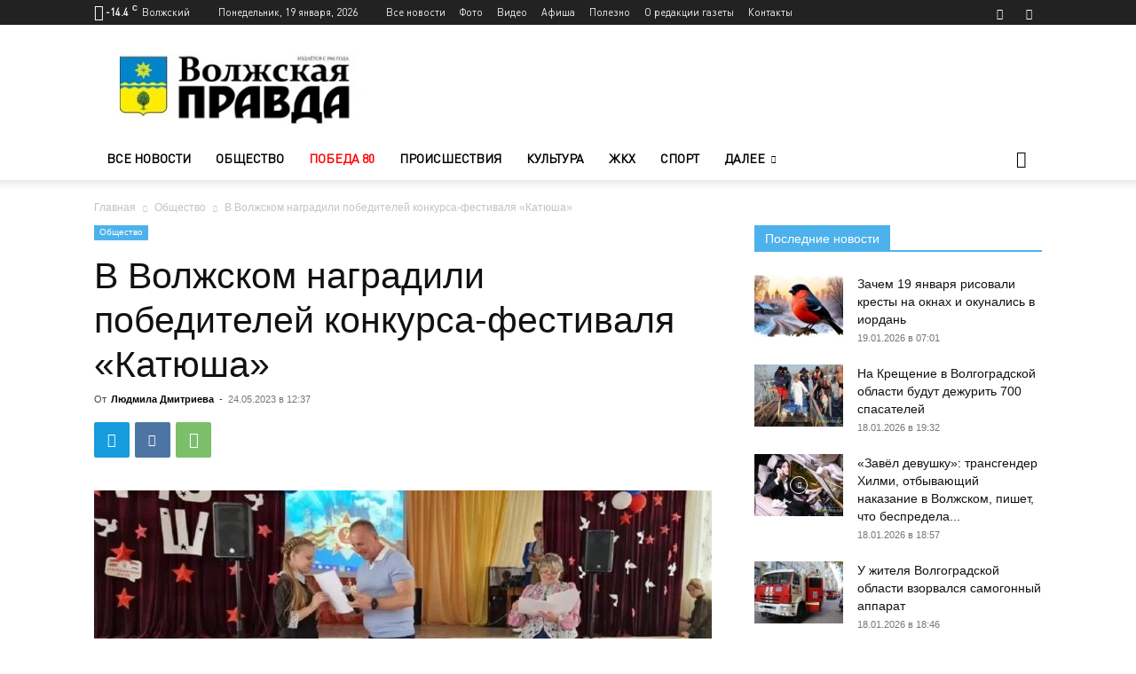

--- FILE ---
content_type: text/html; charset=UTF-8
request_url: https://gazeta-vp.ru/v-volzhskom-proshel-gala-konczert-festivalya-katyusha/
body_size: 28098
content:
<!doctype html > <!--[if IE 8]><html class="ie8" lang="en"> <![endif]--> <!--[if IE 9]><html class="ie9" lang="en"> <![endif]--> <!--[if gt IE 8]><!--><html lang="ru-RU"> <!--<![endif]--><head><link media="all" href="https://gazeta-vp.ru/wp-content/cache/autoptimize/css/autoptimize_e9d01d225c47ddf436c71113ffd8b1ae.css" rel="stylesheet"><title>В Волжском наградили победителей конкурса-фестиваля «Катюша» | Общество | Новости Волжского - Волжская правда</title><meta charset="UTF-8" /><meta name="viewport" content="width=device-width, initial-scale=1.0"><link rel="pingback" href="https://gazeta-vp.ru/xmlrpc.php" /><meta name='robots' content='index, follow, max-image-preview:large, max-snippet:-1, max-video-preview:-1' /><meta name="description" content="В школе № 15 Волжского состоялся гала-концерт и награждение победителей патриотического конкурса-фестиваля «Катюша». Он проводился во второй раз и был" /><link rel="canonical" href="https://gazeta-vp.ru/v-volzhskom-proshel-gala-konczert-festivalya-katyusha/" /><meta property="og:locale" content="ru_RU" /><meta property="og:type" content="article" /><meta property="og:title" content="В Волжском наградили победителей конкурса-фестиваля «Катюша» | Общество | Новости Волжского - Волжская правда" /><meta property="og:description" content="В школе № 15 Волжского состоялся гала-концерт и награждение победителей патриотического конкурса-фестиваля «Катюша». Он проводился во второй раз и был" /><meta property="og:url" content="https://gazeta-vp.ru/v-volzhskom-proshel-gala-konczert-festivalya-katyusha/" /><meta property="og:site_name" content="Новости Волжского - Волжская правда" /><meta property="article:publisher" content="https://www.facebook.com/vlzpravda/" /><meta property="article:published_time" content="2023-05-24T09:37:00+00:00" /><meta property="article:modified_time" content="2023-05-30T14:22:08+00:00" /><meta property="og:image" content="https://gazeta-vp.ru/wp-content/uploads/festival-katyusha-adm-vol.jpg" /><meta property="og:image:width" content="1200" /><meta property="og:image:height" content="560" /><meta property="og:image:type" content="image/jpeg" /><meta name="author" content="Людмила Дмитриева" /><meta name="twitter:card" content="summary_large_image" /><meta name="twitter:creator" content="@gazeta_VPravda" /><meta name="twitter:site" content="@gazeta_VPravda" /><meta name="twitter:label1" content="Написано автором" /><meta name="twitter:data1" content="Людмила Дмитриева" /><meta name="twitter:label2" content="Примерное время для чтения" /><meta name="twitter:data2" content="2 минуты" /> <script type="application/ld+json" class="yoast-schema-graph">{"@context":"https://schema.org","@graph":[{"@type":"Article","@id":"https://gazeta-vp.ru/v-volzhskom-proshel-gala-konczert-festivalya-katyusha/#article","isPartOf":{"@id":"https://gazeta-vp.ru/v-volzhskom-proshel-gala-konczert-festivalya-katyusha/"},"author":{"name":"Людмила Дмитриева","@id":"https://gazeta-vp.ru/#/schema/person/c3bcfe374f85d5f884b003d1f6e51c09"},"headline":"В Волжском наградили победителей конкурса-фестиваля «Катюша»","datePublished":"2023-05-24T09:37:00+00:00","dateModified":"2023-05-30T14:22:08+00:00","mainEntityOfPage":{"@id":"https://gazeta-vp.ru/v-volzhskom-proshel-gala-konczert-festivalya-katyusha/"},"wordCount":256,"commentCount":0,"publisher":{"@id":"https://gazeta-vp.ru/#organization"},"image":{"@id":"https://gazeta-vp.ru/v-volzhskom-proshel-gala-konczert-festivalya-katyusha/#primaryimage"},"thumbnailUrl":"https://gazeta-vp.ru/wp-content/uploads/festival-katyusha-adm-vol.jpg","keywords":["волжская гордума","фестиваль-конкурс"],"articleSection":["Общество"],"inLanguage":"ru-RU","potentialAction":[{"@type":"CommentAction","name":"Comment","target":["https://gazeta-vp.ru/v-volzhskom-proshel-gala-konczert-festivalya-katyusha/#respond"]}]},{"@type":"WebPage","@id":"https://gazeta-vp.ru/v-volzhskom-proshel-gala-konczert-festivalya-katyusha/","url":"https://gazeta-vp.ru/v-volzhskom-proshel-gala-konczert-festivalya-katyusha/","name":"В Волжском наградили победителей конкурса-фестиваля «Катюша» | Общество | Новости Волжского - Волжская правда","isPartOf":{"@id":"https://gazeta-vp.ru/#website"},"primaryImageOfPage":{"@id":"https://gazeta-vp.ru/v-volzhskom-proshel-gala-konczert-festivalya-katyusha/#primaryimage"},"image":{"@id":"https://gazeta-vp.ru/v-volzhskom-proshel-gala-konczert-festivalya-katyusha/#primaryimage"},"thumbnailUrl":"https://gazeta-vp.ru/wp-content/uploads/festival-katyusha-adm-vol.jpg","datePublished":"2023-05-24T09:37:00+00:00","dateModified":"2023-05-30T14:22:08+00:00","description":"В школе № 15 Волжского состоялся гала-концерт и награждение победителей патриотического конкурса-фестиваля «Катюша». Он проводился во второй раз и был","breadcrumb":{"@id":"https://gazeta-vp.ru/v-volzhskom-proshel-gala-konczert-festivalya-katyusha/#breadcrumb"},"inLanguage":"ru-RU","potentialAction":[{"@type":"ReadAction","target":["https://gazeta-vp.ru/v-volzhskom-proshel-gala-konczert-festivalya-katyusha/"]}]},{"@type":"ImageObject","inLanguage":"ru-RU","@id":"https://gazeta-vp.ru/v-volzhskom-proshel-gala-konczert-festivalya-katyusha/#primaryimage","url":"https://gazeta-vp.ru/wp-content/uploads/festival-katyusha-adm-vol.jpg","contentUrl":"https://gazeta-vp.ru/wp-content/uploads/festival-katyusha-adm-vol.jpg","width":1200,"height":560},{"@type":"BreadcrumbList","@id":"https://gazeta-vp.ru/v-volzhskom-proshel-gala-konczert-festivalya-katyusha/#breadcrumb","itemListElement":[{"@type":"ListItem","position":1,"name":"Главная страница","item":"https://gazeta-vp.ru/"},{"@type":"ListItem","position":2,"name":"Лента новостей","item":"https://gazeta-vp.ru/vse-novosti/"},{"@type":"ListItem","position":3,"name":"В Волжском наградили победителей конкурса-фестиваля «Катюша»"}]},{"@type":"WebSite","@id":"https://gazeta-vp.ru/#website","url":"https://gazeta-vp.ru/","name":"Волжская правда","description":"Новости Волжского. Сетевое издание Волжская правда (Волжский, Волгоградская область)","publisher":{"@id":"https://gazeta-vp.ru/#organization"},"potentialAction":[{"@type":"SearchAction","target":{"@type":"EntryPoint","urlTemplate":"https://gazeta-vp.ru/?s={search_term_string}"},"query-input":"required name=search_term_string"}],"inLanguage":"ru-RU"},{"@type":"Organization","@id":"https://gazeta-vp.ru/#organization","name":"Волжская правда","url":"https://gazeta-vp.ru/","logo":{"@type":"ImageObject","inLanguage":"ru-RU","@id":"https://gazeta-vp.ru/#/schema/logo/image/","url":"https://gazeta-vp.ru/wp-content/uploads/logo_vp_180-180-2.jpg","contentUrl":"https://gazeta-vp.ru/wp-content/uploads/logo_vp_180-180-2.jpg","width":180,"height":180,"caption":"Волжская правда"},"image":{"@id":"https://gazeta-vp.ru/#/schema/logo/image/"},"sameAs":["https://www.facebook.com/vlzpravda/","https://twitter.com/gazeta_VPravda","https://www.instagram.com/gazeta_vlzpravda/","https://www.youtube.com/channel/UCimn1L_37j0GY1WeD1v3hOg/"]},{"@type":"Person","@id":"https://gazeta-vp.ru/#/schema/person/c3bcfe374f85d5f884b003d1f6e51c09","name":"Людмила Дмитриева","url":"https://gazeta-vp.ru/author/kuhareva/"}]}</script> <link rel="alternate" type="application/rss+xml" title="Новости Волжского - Волжская правда &raquo; Лента" href="https://gazeta-vp.ru/feed/" /><link rel="alternate" type="application/rss+xml" title="Новости Волжского - Волжская правда &raquo; Лента комментариев" href="https://gazeta-vp.ru/comments/feed/" /><style id='classic-theme-styles-inline-css' type='text/css'>/*! This file is auto-generated */
.wp-block-button__link{color:#fff;background-color:#32373c;border-radius:9999px;box-shadow:none;text-decoration:none;padding:calc(.667em + 2px) calc(1.333em + 2px);font-size:1.125em}.wp-block-file__button{background:#32373c;color:#fff;text-decoration:none}</style><style id='global-styles-inline-css' type='text/css'>body{--wp--preset--color--black:#000;--wp--preset--color--cyan-bluish-gray:#abb8c3;--wp--preset--color--white:#fff;--wp--preset--color--pale-pink:#f78da7;--wp--preset--color--vivid-red:#cf2e2e;--wp--preset--color--luminous-vivid-orange:#ff6900;--wp--preset--color--luminous-vivid-amber:#fcb900;--wp--preset--color--light-green-cyan:#7bdcb5;--wp--preset--color--vivid-green-cyan:#00d084;--wp--preset--color--pale-cyan-blue:#8ed1fc;--wp--preset--color--vivid-cyan-blue:#0693e3;--wp--preset--color--vivid-purple:#9b51e0;--wp--preset--gradient--vivid-cyan-blue-to-vivid-purple:linear-gradient(135deg,rgba(6,147,227,1) 0%,#9b51e0 100%);--wp--preset--gradient--light-green-cyan-to-vivid-green-cyan:linear-gradient(135deg,#7adcb4 0%,#00d082 100%);--wp--preset--gradient--luminous-vivid-amber-to-luminous-vivid-orange:linear-gradient(135deg,rgba(252,185,0,1) 0%,rgba(255,105,0,1) 100%);--wp--preset--gradient--luminous-vivid-orange-to-vivid-red:linear-gradient(135deg,rgba(255,105,0,1) 0%,#cf2e2e 100%);--wp--preset--gradient--very-light-gray-to-cyan-bluish-gray:linear-gradient(135deg,#eee 0%,#a9b8c3 100%);--wp--preset--gradient--cool-to-warm-spectrum:linear-gradient(135deg,#4aeadc 0%,#9778d1 20%,#cf2aba 40%,#ee2c82 60%,#fb6962 80%,#fef84c 100%);--wp--preset--gradient--blush-light-purple:linear-gradient(135deg,#ffceec 0%,#9896f0 100%);--wp--preset--gradient--blush-bordeaux:linear-gradient(135deg,#fecda5 0%,#fe2d2d 50%,#6b003e 100%);--wp--preset--gradient--luminous-dusk:linear-gradient(135deg,#ffcb70 0%,#c751c0 50%,#4158d0 100%);--wp--preset--gradient--pale-ocean:linear-gradient(135deg,#fff5cb 0%,#b6e3d4 50%,#33a7b5 100%);--wp--preset--gradient--electric-grass:linear-gradient(135deg,#caf880 0%,#71ce7e 100%);--wp--preset--gradient--midnight:linear-gradient(135deg,#020381 0%,#2874fc 100%);--wp--preset--font-size--small:11px;--wp--preset--font-size--medium:20px;--wp--preset--font-size--large:32px;--wp--preset--font-size--x-large:42px;--wp--preset--font-size--regular:15px;--wp--preset--font-size--larger:50px;--wp--preset--spacing--20:.44rem;--wp--preset--spacing--30:.67rem;--wp--preset--spacing--40:1rem;--wp--preset--spacing--50:1.5rem;--wp--preset--spacing--60:2.25rem;--wp--preset--spacing--70:3.38rem;--wp--preset--spacing--80:5.06rem;--wp--preset--shadow--natural:6px 6px 9px rgba(0,0,0,.2);--wp--preset--shadow--deep:12px 12px 50px rgba(0,0,0,.4);--wp--preset--shadow--sharp:6px 6px 0px rgba(0,0,0,.2);--wp--preset--shadow--outlined:6px 6px 0px -3px rgba(255,255,255,1),6px 6px rgba(0,0,0,1);--wp--preset--shadow--crisp:6px 6px 0px rgba(0,0,0,1)}:where(.is-layout-flex){gap:.5em}:where(.is-layout-grid){gap:.5em}body .is-layout-flow>.alignleft{float:left;margin-inline-start:0;margin-inline-end:2em}body .is-layout-flow>.alignright{float:right;margin-inline-start:2em;margin-inline-end:0}body .is-layout-flow>.aligncenter{margin-left:auto !important;margin-right:auto !important}body .is-layout-constrained>.alignleft{float:left;margin-inline-start:0;margin-inline-end:2em}body .is-layout-constrained>.alignright{float:right;margin-inline-start:2em;margin-inline-end:0}body .is-layout-constrained>.aligncenter{margin-left:auto !important;margin-right:auto !important}body .is-layout-constrained>:where(:not(.alignleft):not(.alignright):not(.alignfull)){max-width:var(--wp--style--global--content-size);margin-left:auto !important;margin-right:auto !important}body .is-layout-constrained>.alignwide{max-width:var(--wp--style--global--wide-size)}body .is-layout-flex{display:flex}body .is-layout-flex{flex-wrap:wrap;align-items:center}body .is-layout-flex>*{margin:0}body .is-layout-grid{display:grid}body .is-layout-grid>*{margin:0}:where(.wp-block-columns.is-layout-flex){gap:2em}:where(.wp-block-columns.is-layout-grid){gap:2em}:where(.wp-block-post-template.is-layout-flex){gap:1.25em}:where(.wp-block-post-template.is-layout-grid){gap:1.25em}.has-black-color{color:var(--wp--preset--color--black) !important}.has-cyan-bluish-gray-color{color:var(--wp--preset--color--cyan-bluish-gray) !important}.has-white-color{color:var(--wp--preset--color--white) !important}.has-pale-pink-color{color:var(--wp--preset--color--pale-pink) !important}.has-vivid-red-color{color:var(--wp--preset--color--vivid-red) !important}.has-luminous-vivid-orange-color{color:var(--wp--preset--color--luminous-vivid-orange) !important}.has-luminous-vivid-amber-color{color:var(--wp--preset--color--luminous-vivid-amber) !important}.has-light-green-cyan-color{color:var(--wp--preset--color--light-green-cyan) !important}.has-vivid-green-cyan-color{color:var(--wp--preset--color--vivid-green-cyan) !important}.has-pale-cyan-blue-color{color:var(--wp--preset--color--pale-cyan-blue) !important}.has-vivid-cyan-blue-color{color:var(--wp--preset--color--vivid-cyan-blue) !important}.has-vivid-purple-color{color:var(--wp--preset--color--vivid-purple) !important}.has-black-background-color{background-color:var(--wp--preset--color--black) !important}.has-cyan-bluish-gray-background-color{background-color:var(--wp--preset--color--cyan-bluish-gray) !important}.has-white-background-color{background-color:var(--wp--preset--color--white) !important}.has-pale-pink-background-color{background-color:var(--wp--preset--color--pale-pink) !important}.has-vivid-red-background-color{background-color:var(--wp--preset--color--vivid-red) !important}.has-luminous-vivid-orange-background-color{background-color:var(--wp--preset--color--luminous-vivid-orange) !important}.has-luminous-vivid-amber-background-color{background-color:var(--wp--preset--color--luminous-vivid-amber) !important}.has-light-green-cyan-background-color{background-color:var(--wp--preset--color--light-green-cyan) !important}.has-vivid-green-cyan-background-color{background-color:var(--wp--preset--color--vivid-green-cyan) !important}.has-pale-cyan-blue-background-color{background-color:var(--wp--preset--color--pale-cyan-blue) !important}.has-vivid-cyan-blue-background-color{background-color:var(--wp--preset--color--vivid-cyan-blue) !important}.has-vivid-purple-background-color{background-color:var(--wp--preset--color--vivid-purple) !important}.has-black-border-color{border-color:var(--wp--preset--color--black) !important}.has-cyan-bluish-gray-border-color{border-color:var(--wp--preset--color--cyan-bluish-gray) !important}.has-white-border-color{border-color:var(--wp--preset--color--white) !important}.has-pale-pink-border-color{border-color:var(--wp--preset--color--pale-pink) !important}.has-vivid-red-border-color{border-color:var(--wp--preset--color--vivid-red) !important}.has-luminous-vivid-orange-border-color{border-color:var(--wp--preset--color--luminous-vivid-orange) !important}.has-luminous-vivid-amber-border-color{border-color:var(--wp--preset--color--luminous-vivid-amber) !important}.has-light-green-cyan-border-color{border-color:var(--wp--preset--color--light-green-cyan) !important}.has-vivid-green-cyan-border-color{border-color:var(--wp--preset--color--vivid-green-cyan) !important}.has-pale-cyan-blue-border-color{border-color:var(--wp--preset--color--pale-cyan-blue) !important}.has-vivid-cyan-blue-border-color{border-color:var(--wp--preset--color--vivid-cyan-blue) !important}.has-vivid-purple-border-color{border-color:var(--wp--preset--color--vivid-purple) !important}.has-vivid-cyan-blue-to-vivid-purple-gradient-background{background:var(--wp--preset--gradient--vivid-cyan-blue-to-vivid-purple) !important}.has-light-green-cyan-to-vivid-green-cyan-gradient-background{background:var(--wp--preset--gradient--light-green-cyan-to-vivid-green-cyan) !important}.has-luminous-vivid-amber-to-luminous-vivid-orange-gradient-background{background:var(--wp--preset--gradient--luminous-vivid-amber-to-luminous-vivid-orange) !important}.has-luminous-vivid-orange-to-vivid-red-gradient-background{background:var(--wp--preset--gradient--luminous-vivid-orange-to-vivid-red) !important}.has-very-light-gray-to-cyan-bluish-gray-gradient-background{background:var(--wp--preset--gradient--very-light-gray-to-cyan-bluish-gray) !important}.has-cool-to-warm-spectrum-gradient-background{background:var(--wp--preset--gradient--cool-to-warm-spectrum) !important}.has-blush-light-purple-gradient-background{background:var(--wp--preset--gradient--blush-light-purple) !important}.has-blush-bordeaux-gradient-background{background:var(--wp--preset--gradient--blush-bordeaux) !important}.has-luminous-dusk-gradient-background{background:var(--wp--preset--gradient--luminous-dusk) !important}.has-pale-ocean-gradient-background{background:var(--wp--preset--gradient--pale-ocean) !important}.has-electric-grass-gradient-background{background:var(--wp--preset--gradient--electric-grass) !important}.has-midnight-gradient-background{background:var(--wp--preset--gradient--midnight) !important}.has-small-font-size{font-size:var(--wp--preset--font-size--small) !important}.has-medium-font-size{font-size:var(--wp--preset--font-size--medium) !important}.has-large-font-size{font-size:var(--wp--preset--font-size--large) !important}.has-x-large-font-size{font-size:var(--wp--preset--font-size--x-large) !important}.wp-block-navigation a:where(:not(.wp-element-button)){color:inherit}:where(.wp-block-post-template.is-layout-flex){gap:1.25em}:where(.wp-block-post-template.is-layout-grid){gap:1.25em}:where(.wp-block-columns.is-layout-flex){gap:2em}:where(.wp-block-columns.is-layout-grid){gap:2em}.wp-block-pullquote{font-size:1.5em;line-height:1.6}</style><style id='rs-plugin-settings-inline-css' type='text/css'></style><style id='td-theme-inline-css' type='text/css'>@media (max-width:767px){.td-header-desktop-wrap{display:none}}@media (min-width:767px){.td-header-mobile-wrap{display:none}}</style> <script type='text/javascript' src='https://gazeta-vp.ru/wp-includes/js/jquery/jquery.min.js?ver=3.7.0' id='jquery-core-js'></script> <link rel="https://api.w.org/" href="https://gazeta-vp.ru/wp-json/" /><link rel="alternate" type="application/json" href="https://gazeta-vp.ru/wp-json/wp/v2/posts/157316" /><link rel="EditURI" type="application/rsd+xml" title="RSD" href="https://gazeta-vp.ru/xmlrpc.php?rsd" /><meta name="generator" content="WordPress 6.3.7" /><link rel='shortlink' href='https://gazeta-vp.ru/?p=157316' /><link rel="alternate" type="application/json+oembed" href="https://gazeta-vp.ru/wp-json/oembed/1.0/embed?url=https%3A%2F%2Fgazeta-vp.ru%2Fv-volzhskom-proshel-gala-konczert-festivalya-katyusha%2F" /><link rel="alternate" type="text/xml+oembed" href="https://gazeta-vp.ru/wp-json/oembed/1.0/embed?url=https%3A%2F%2Fgazeta-vp.ru%2Fv-volzhskom-proshel-gala-konczert-festivalya-katyusha%2F&#038;format=xml" /> <!--[if lt IE 9]><script src="https://cdnjs.cloudflare.com/ajax/libs/html5shiv/3.7.3/html5shiv.js"></script><![endif]--> <script>window.tdb_global_vars={"wpRestUrl":"https:\/\/gazeta-vp.ru\/wp-json\/","permalinkStructure":"\/%postname%\/"};window.tdb_p_autoload_vars={"isAjax":false,"isAdminBarShowing":false,"autoloadScrollPercent":50,"postAutoloadStatus":"off","origPostEditUrl":null};</script> <style id="tdb-global-colors">:root{--accent-color:#fff}</style><style type="text/css">.recentcomments a{display:inline !important;padding:0 !important;margin:0 !important}</style><link rel="amphtml" href="https://gazeta-vp.ru/v-volzhskom-proshel-gala-konczert-festivalya-katyusha/?amp"><meta name="generator" content="Powered by Slider Revolution 5.4.8.2 - responsive, Mobile-Friendly Slider Plugin for WordPress with comfortable drag and drop interface." />  <script>var tdBlocksArray=[];function tdBlock(){this.id='';this.block_type=1;this.atts='';this.td_column_number='';this.td_current_page=1;this.post_count=0;this.found_posts=0;this.max_num_pages=0;this.td_filter_value='';this.is_ajax_running=false;this.td_user_action='';this.header_color='';this.ajax_pagination_infinite_stop='';}
(function(){var htmlTag=document.getElementsByTagName("html")[0];if(navigator.userAgent.indexOf("MSIE 10.0")>-1){htmlTag.className+=' ie10';}
if(!!navigator.userAgent.match(/Trident.*rv\:11\./)){htmlTag.className+=' ie11';}
if(navigator.userAgent.indexOf("Edge")>-1){htmlTag.className+=' ieEdge';}
if(/(iPad|iPhone|iPod)/g.test(navigator.userAgent)){htmlTag.className+=' td-md-is-ios';}
var user_agent=navigator.userAgent.toLowerCase();if(user_agent.indexOf("android")>-1){htmlTag.className+=' td-md-is-android';}
if(-1!==navigator.userAgent.indexOf('Mac OS X')){htmlTag.className+=' td-md-is-os-x';}
if(/chrom(e|ium)/.test(navigator.userAgent.toLowerCase())){htmlTag.className+=' td-md-is-chrome';}
if(-1!==navigator.userAgent.indexOf('Firefox')){htmlTag.className+=' td-md-is-firefox';}
if(-1!==navigator.userAgent.indexOf('Safari')&&-1===navigator.userAgent.indexOf('Chrome')){htmlTag.className+=' td-md-is-safari';}
if(-1!==navigator.userAgent.indexOf('IEMobile')){htmlTag.className+=' td-md-is-iemobile';}})();var tdLocalCache={};(function(){"use strict";tdLocalCache={data:{},remove:function(resource_id){delete tdLocalCache.data[resource_id];},exist:function(resource_id){return tdLocalCache.data.hasOwnProperty(resource_id)&&tdLocalCache.data[resource_id]!==null;},get:function(resource_id){return tdLocalCache.data[resource_id];},set:function(resource_id,cachedData){tdLocalCache.remove(resource_id);tdLocalCache.data[resource_id]=cachedData;}};})();var td_viewport_interval_list=[{"limitBottom":767,"sidebarWidth":228},{"limitBottom":1018,"sidebarWidth":300},{"limitBottom":1140,"sidebarWidth":324}];var tdc_is_installed="yes";var td_ajax_url="https:\/\/gazeta-vp.ru\/wp-admin\/admin-ajax.php?td_theme_name=Newspaper&v=12.6";var td_get_template_directory_uri="https:\/\/gazeta-vp.ru\/wp-content\/plugins\/td-composer\/legacy\/common";var tds_snap_menu="";var tds_logo_on_sticky="";var tds_header_style="";var td_please_wait="\u041f\u043e\u0436\u0430\u043b\u0443\u0439\u0441\u0442\u0430, \u043f\u043e\u0434\u043e\u0436\u0434\u0438\u0442\u0435...";var td_email_user_pass_incorrect="\u041d\u0435\u0432\u0435\u0440\u043d\u043e\u0435 \u0438\u043c\u044f \u043f\u043e\u043b\u044c\u0437\u043e\u0432\u0430\u0442\u0435\u043b\u044f \u0438\u043b\u0438 \u043f\u0430\u0440\u043e\u043b\u044c!";var td_email_user_incorrect="\u041d\u0435\u0432\u0435\u0440\u043d\u044b\u0439 \u0430\u0434\u0440\u0435\u0441 \u044d\u043b\u0435\u043a\u0442\u0440\u043e\u043d\u043d\u043e\u0439 \u043f\u043e\u0447\u0442\u044b \u0438\u043b\u0438 \u043f\u0430\u0440\u043e\u043b\u044c!";var td_email_incorrect="\u041d\u0435\u0432\u0435\u0440\u043d\u044b\u0439 \u0430\u0434\u0440\u0435\u0441 \u044d\u043b\u0435\u043a\u0442\u0440\u043e\u043d\u043d\u043e\u0439 \u043f\u043e\u0447\u0442\u044b!";var td_user_incorrect="Username incorrect!";var td_email_user_empty="Email or username empty!";var td_pass_empty="Pass empty!";var td_pass_pattern_incorrect="Invalid Pass Pattern!";var td_retype_pass_incorrect="Retyped Pass incorrect!";var tds_more_articles_on_post_enable="";var tds_more_articles_on_post_time_to_wait="";var tds_more_articles_on_post_pages_distance_from_top=0;var tds_theme_color_site_wide="#4db2ec";var tds_smart_sidebar="";var tdThemeName="Newspaper";var tdThemeNameWl="Newspaper";var td_magnific_popup_translation_tPrev="\u041f\u0440\u0435\u0434\u044b\u0434\u0443\u0449\u0438\u0439 (\u041a\u043d\u043e\u043f\u043a\u0430 \u0432\u043b\u0435\u0432\u043e)";var td_magnific_popup_translation_tNext="\u0421\u043b\u0435\u0434\u0443\u044e\u0449\u0438\u0439 (\u041a\u043d\u043e\u043f\u043a\u0430 \u0432\u043f\u0440\u0430\u0432\u043e)";var td_magnific_popup_translation_tCounter="%curr% \u0438\u0437 %total%";var td_magnific_popup_translation_ajax_tError="\u0421\u043e\u0434\u0435\u0440\u0436\u0438\u043c\u043e\u0435 %url% \u043d\u0435 \u043c\u043e\u0436\u0435\u0442 \u0431\u044b\u0442\u044c \u0437\u0430\u0433\u0440\u0443\u0436\u0435\u043d\u043e.";var td_magnific_popup_translation_image_tError="\u0418\u0437\u043e\u0431\u0440\u0430\u0436\u0435\u043d\u0438\u0435 #%curr% \u043d\u0435 \u0443\u0434\u0430\u043b\u043e\u0441\u044c \u0437\u0430\u0433\u0440\u0443\u0437\u0438\u0442\u044c.";var tdBlockNonce="e787479522";var tdMobileMenu="enabled";var tdMobileSearch="enabled";var tdDateNamesI18n={"month_names":["\u042f\u043d\u0432\u0430\u0440\u044c","\u0424\u0435\u0432\u0440\u0430\u043b\u044c","\u041c\u0430\u0440\u0442","\u0410\u043f\u0440\u0435\u043b\u044c","\u041c\u0430\u0439","\u0418\u044e\u043d\u044c","\u0418\u044e\u043b\u044c","\u0410\u0432\u0433\u0443\u0441\u0442","\u0421\u0435\u043d\u0442\u044f\u0431\u0440\u044c","\u041e\u043a\u0442\u044f\u0431\u0440\u044c","\u041d\u043e\u044f\u0431\u0440\u044c","\u0414\u0435\u043a\u0430\u0431\u0440\u044c"],"month_names_short":["\u042f\u043d\u0432","\u0424\u0435\u0432","\u041c\u0430\u0440","\u0410\u043f\u0440","\u041c\u0430\u0439","\u0418\u044e\u043d","\u0418\u044e\u043b","\u0410\u0432\u0433","\u0421\u0435\u043d","\u041e\u043a\u0442","\u041d\u043e\u044f","\u0414\u0435\u043a"],"day_names":["\u0412\u043e\u0441\u043a\u0440\u0435\u0441\u0435\u043d\u044c\u0435","\u041f\u043e\u043d\u0435\u0434\u0435\u043b\u044c\u043d\u0438\u043a","\u0412\u0442\u043e\u0440\u043d\u0438\u043a","\u0421\u0440\u0435\u0434\u0430","\u0427\u0435\u0442\u0432\u0435\u0440\u0433","\u041f\u044f\u0442\u043d\u0438\u0446\u0430","\u0421\u0443\u0431\u0431\u043e\u0442\u0430"],"day_names_short":["\u0412\u0441","\u041f\u043d","\u0412\u0442","\u0421\u0440","\u0427\u0442","\u041f\u0442","\u0421\u0431"]};var tdb_modal_confirm="Save";var tdb_modal_cancel="Cancel";var tdb_modal_confirm_alt="Yes";var tdb_modal_cancel_alt="No";var td_ad_background_click_link="";var td_ad_background_click_target="";</script> <style>@font-face{font-family:"DINPro";src:local("DINPro"),url("https://gazeta-vp.ru/wp-content/uploads/2019/04/DINPro.woff") format("woff");font-display:swap}@font-face{font-family:"DINPro-Italic";src:local("DINPro-Italic"),url("https//gazeta-vp.ru/wp-content/uploads/2019/04/DINPro-Italic.woff") format("woff");font-display:swap}@font-face{font-family:"DINPro-Medium";src:local("DINPro-Medium"),url("https://gazeta-vp.ru/wp-content/uploads/2019/04/DINPro-Medium.woff") format("woff");font-display:swap}@font-face{font-family:"DINPro-Bold";src:local("DINPro-Bold"),url("https://gazeta-vp.ru/wp-content/uploads/2019/04/DINPro-Bold.woff") format("woff");font-display:swap}@font-face{font-family:"DINPro-BoldItalic";src:local("DINPro-BoldItalic"),url("https://gazeta-vp.ru/wp-content/uploads/2019/04/DINPro-BoldItalic.woff") format("woff");font-display:swap}ul.sf-menu>.menu-item>a{font-family:DINPro}.sf-menu ul .menu-item a{font-family:DINPro}.td-header-wrap .td-logo-text-container .td-logo-text{font-family:DINPro}.td-header-wrap .td-logo-text-container .td-tagline-text{font-family:DINPro}:root{--td_excl_label:'ЭКСКЛЮЗИВНЫЙ'}@font-face{font-family:"DINPro";src:local("DINPro"),url("https://gazeta-vp.ru/wp-content/uploads/2019/04/DINPro.woff") format("woff");font-display:swap}@font-face{font-family:"DINPro-Italic";src:local("DINPro-Italic"),url("https//gazeta-vp.ru/wp-content/uploads/2019/04/DINPro-Italic.woff") format("woff");font-display:swap}@font-face{font-family:"DINPro-Medium";src:local("DINPro-Medium"),url("https://gazeta-vp.ru/wp-content/uploads/2019/04/DINPro-Medium.woff") format("woff");font-display:swap}@font-face{font-family:"DINPro-Bold";src:local("DINPro-Bold"),url("https://gazeta-vp.ru/wp-content/uploads/2019/04/DINPro-Bold.woff") format("woff");font-display:swap}@font-face{font-family:"DINPro-BoldItalic";src:local("DINPro-BoldItalic"),url("https://gazeta-vp.ru/wp-content/uploads/2019/04/DINPro-BoldItalic.woff") format("woff");font-display:swap}ul.sf-menu>.td-menu-item>a,.td-theme-wrap .td-header-menu-social{font-family:DINPro}.sf-menu ul .td-menu-item a{font-family:DINPro}.td-footer-wrapper:before{background-image:url('https://gazeta-vp.ru/wp-content/uploads/3-1-1-min.png')}.td-footer-wrapper:before{background-size:cover}.td-footer-wrapper:before{background-position:center top}.td-footer-wrapper:before{opacity:.1}.top-header-menu>li>a,.td-weather-top-widget .td-weather-now .td-big-degrees,.td-weather-top-widget .td-weather-header .td-weather-city,.td-header-sp-top-menu .td_data_time{font-family:DINPro}.top-header-menu .menu-item-has-children li a{font-family:DINPro}.td_mod_mega_menu .item-details a{font-family:DINPro}.td_mega_menu_sub_cats .block-mega-child-cats a{font-family:DINPro}@font-face{font-family:"DINPro";src:local("DINPro"),url("https://gazeta-vp.ru/wp-content/uploads/2019/04/DINPro.woff") format("woff");font-display:swap}@font-face{font-family:"DINPro-Italic";src:local("DINPro-Italic"),url("https//gazeta-vp.ru/wp-content/uploads/2019/04/DINPro-Italic.woff") format("woff");font-display:swap}@font-face{font-family:"DINPro-Medium";src:local("DINPro-Medium"),url("https://gazeta-vp.ru/wp-content/uploads/2019/04/DINPro-Medium.woff") format("woff");font-display:swap}@font-face{font-family:"DINPro-Bold";src:local("DINPro-Bold"),url("https://gazeta-vp.ru/wp-content/uploads/2019/04/DINPro-Bold.woff") format("woff");font-display:swap}@font-face{font-family:"DINPro-BoldItalic";src:local("DINPro-BoldItalic"),url("https://gazeta-vp.ru/wp-content/uploads/2019/04/DINPro-BoldItalic.woff") format("woff");font-display:swap}ul.sf-menu>.menu-item>a{font-family:DINPro}.sf-menu ul .menu-item a{font-family:DINPro}.td-header-wrap .td-logo-text-container .td-logo-text{font-family:DINPro}.td-header-wrap .td-logo-text-container .td-tagline-text{font-family:DINPro}:root{--td_excl_label:'ЭКСКЛЮЗИВНЫЙ'}@font-face{font-family:"DINPro";src:local("DINPro"),url("https://gazeta-vp.ru/wp-content/uploads/2019/04/DINPro.woff") format("woff");font-display:swap}@font-face{font-family:"DINPro-Italic";src:local("DINPro-Italic"),url("https//gazeta-vp.ru/wp-content/uploads/2019/04/DINPro-Italic.woff") format("woff");font-display:swap}@font-face{font-family:"DINPro-Medium";src:local("DINPro-Medium"),url("https://gazeta-vp.ru/wp-content/uploads/2019/04/DINPro-Medium.woff") format("woff");font-display:swap}@font-face{font-family:"DINPro-Bold";src:local("DINPro-Bold"),url("https://gazeta-vp.ru/wp-content/uploads/2019/04/DINPro-Bold.woff") format("woff");font-display:swap}@font-face{font-family:"DINPro-BoldItalic";src:local("DINPro-BoldItalic"),url("https://gazeta-vp.ru/wp-content/uploads/2019/04/DINPro-BoldItalic.woff") format("woff");font-display:swap}ul.sf-menu>.td-menu-item>a,.td-theme-wrap .td-header-menu-social{font-family:DINPro}.sf-menu ul .td-menu-item a{font-family:DINPro}.td-footer-wrapper:before{background-image:url('https://gazeta-vp.ru/wp-content/uploads/3-1-1-min.png')}.td-footer-wrapper:before{background-size:cover}.td-footer-wrapper:before{background-position:center top}.td-footer-wrapper:before{opacity:.1}.top-header-menu>li>a,.td-weather-top-widget .td-weather-now .td-big-degrees,.td-weather-top-widget .td-weather-header .td-weather-city,.td-header-sp-top-menu .td_data_time{font-family:DINPro}.top-header-menu .menu-item-has-children li a{font-family:DINPro}.td_mod_mega_menu .item-details a{font-family:DINPro}.td_mega_menu_sub_cats .block-mega-child-cats a{font-family:DINPro}</style><meta name="zen-verification" content="siDpCtd83ZE0MPQrjRwn9n3ZOagGQeFMv9HXvT6s9PAjBbTcNPCNNRDaUyAfzHpL" />  <script async src="https://widget.sparrow.ru/js/embed.js"></script>  <script type="application/ld+json">{"@context":"https://schema.org","@type":"BreadcrumbList","itemListElement":[{"@type":"ListItem","position":1,"item":{"@type":"WebSite","@id":"https://gazeta-vp.ru/","name":"Главная"}},{"@type":"ListItem","position":2,"item":{"@type":"WebPage","@id":"https://gazeta-vp.ru/obshhestvo/","name":"Общество"}},{"@type":"ListItem","position":3,"item":{"@type":"WebPage","@id":"https://gazeta-vp.ru/v-volzhskom-proshel-gala-konczert-festivalya-katyusha/","name":"В Волжском наградили победителей конкурса-фестиваля «Катюша»"}}]}</script> <link rel="icon" href="https://gazeta-vp.ru/wp-content/uploads/cropped-bukva1-32x32.jpg" sizes="32x32" /><link rel="icon" href="https://gazeta-vp.ru/wp-content/uploads/cropped-bukva1-192x192.jpg" sizes="192x192" /><link rel="apple-touch-icon" href="https://gazeta-vp.ru/wp-content/uploads/cropped-bukva1-180x180.jpg" /><meta name="msapplication-TileImage" content="https://gazeta-vp.ru/wp-content/uploads/cropped-bukva1-270x270.jpg" /> <script type="text/javascript">function setREVStartSize(e){try{e.c=jQuery(e.c);var i=jQuery(window).width(),t=9999,r=0,n=0,l=0,f=0,s=0,h=0;if(e.responsiveLevels&&(jQuery.each(e.responsiveLevels,function(e,f){f>i&&(t=r=f,l=e),i>f&&f>r&&(r=f,n=e)}),t>r&&(l=n)),f=e.gridheight[l]||e.gridheight[0]||e.gridheight,s=e.gridwidth[l]||e.gridwidth[0]||e.gridwidth,h=i/s,h=h>1?1:h,f=Math.round(h*f),"fullscreen"==e.sliderLayout){var u=(e.c.width(),jQuery(window).height());if(void 0!=e.fullScreenOffsetContainer){var c=e.fullScreenOffsetContainer.split(",");if(c)jQuery.each(c,function(e,i){u=jQuery(i).length>0?u-jQuery(i).outerHeight(!0):u}),e.fullScreenOffset.split("%").length>1&&void 0!=e.fullScreenOffset&&e.fullScreenOffset.length>0?u-=jQuery(window).height()*parseInt(e.fullScreenOffset,0)/100:void 0!=e.fullScreenOffset&&e.fullScreenOffset.length>0&&(u-=parseInt(e.fullScreenOffset,0))}f=u}else void 0!=e.minHeight&&f<e.minHeight&&(f=e.minHeight);e.c.closest(".rev_slider_wrapper").css({height:f})}catch(d){console.log("Failure at Presize of Slider:"+d)}};</script> <style type="text/css" id="wp-custom-css">#menu-double-menu-1>li:nth-child(3)>a{color:red;font-weight:900}#next-page-td_uid_29_5e97001a2c34d{background-color:red;color:#fff}.coronovirus .td-ajax-next-page{background-color:red;color:#fff}.coronovirus .td-ajax-prev-page{background-color:red;color:#fff}</style><style></style><style id="tdw-css-placeholder"></style></head><body class="post-template-default single single-post postid-157316 single-format-standard td-standard-pack v-volzhskom-proshel-gala-konczert-festivalya-katyusha global-block-template-1 td-full-layout" itemscope="itemscope" itemtype="https://schema.org/WebPage"><div class="td-scroll-up  td-hide-scroll-up-on-mob" style="display:none;"><i class="td-icon-menu-up"></i></div><div class="td-menu-background" style="visibility:hidden"></div><div id="td-mobile-nav" style="visibility:hidden"><div class="td-mobile-container"><div class="td-menu-socials-wrap"><div class="td-menu-socials"> <span class="td-social-icon-wrap"> <a target="_blank" href="https://t.me/vlzpravda" title="Telegram"> <i class="td-icon-font td-icon-telegram"></i> <span style="display: none">Telegram</span> </a> </span> <span class="td-social-icon-wrap"> <a target="_blank" href="https://vk.com/gazeta_vpravda" title="VKontakte"> <i class="td-icon-font td-icon-vk"></i> <span style="display: none">VKontakte</span> </a> </span></div><div class="td-mobile-close"> <span><i class="td-icon-close-mobile"></i></span></div></div><div class="td-mobile-content"><div class="menu-double-menu-container"><ul id="menu-double-menu" class="td-mobile-main-menu"><li id="menu-item-30" class="menu-item menu-item-type-post_type menu-item-object-page menu-item-first menu-item-30"><a href="https://gazeta-vp.ru/list/">Все новости</a></li><li id="menu-item-39198" class="menu-item menu-item-type-taxonomy menu-item-object-category current-post-ancestor current-menu-parent current-post-parent menu-item-39198"><a href="https://gazeta-vp.ru/obshhestvo/">Общество</a></li><li id="menu-item-113692" class="menu-item menu-item-type-custom menu-item-object-custom menu-item-113692"><a href="https://gazeta-vp.ru/pobeda-80/">Победа 80</a></li><li id="menu-item-39199" class="menu-item menu-item-type-taxonomy menu-item-object-category menu-item-39199"><a href="https://gazeta-vp.ru/proisshestviya/">Происшествия</a></li><li id="menu-item-39200" class="menu-item menu-item-type-taxonomy menu-item-object-category menu-item-39200"><a href="https://gazeta-vp.ru/kultura/">Культура</a></li><li id="menu-item-39201" class="menu-item menu-item-type-taxonomy menu-item-object-category menu-item-39201"><a href="https://gazeta-vp.ru/zhkh/">ЖКХ</a></li><li id="menu-item-39212" class="menu-item menu-item-type-taxonomy menu-item-object-category menu-item-39212"><a href="https://gazeta-vp.ru/sport/">Спорт</a></li><li id="menu-item-34" class="menu-item menu-item-type-custom menu-item-object-custom menu-item-has-children menu-item-34"><a href="#">Далее<i class="td-icon-menu-right td-element-after"></i></a><ul class="sub-menu"><li id="menu-item-175390" class="menu-item menu-item-type-taxonomy menu-item-object-category menu-item-175390"><a href="https://gazeta-vp.ru/demografiya/">Демография</a></li><li id="menu-item-175389" class="menu-item menu-item-type-taxonomy menu-item-object-category menu-item-175389"><a href="https://gazeta-vp.ru/dostupnaya-sreda/">Доступная среда</a></li><li id="menu-item-71231" class="menu-item menu-item-type-taxonomy menu-item-object-category menu-item-71231"><a href="https://gazeta-vp.ru/kriminal/">Криминал</a></li><li id="menu-item-138580" class="menu-item menu-item-type-taxonomy menu-item-object-category menu-item-138580"><a href="https://gazeta-vp.ru/blagoustrojstvo/">Благоустройство</a></li><li id="menu-item-39215" class="menu-item menu-item-type-taxonomy menu-item-object-category menu-item-39215"><a href="https://gazeta-vp.ru/religiya/">Религия</a></li><li id="menu-item-39217" class="menu-item menu-item-type-taxonomy menu-item-object-category menu-item-39217"><a href="https://gazeta-vp.ru/zdravoohranenie/">Здравоохранение</a></li><li id="menu-item-39218" class="menu-item menu-item-type-taxonomy menu-item-object-category menu-item-39218"><a href="https://gazeta-vp.ru/ekologiya/">Экопост</a></li><li id="menu-item-139114" class="menu-item menu-item-type-taxonomy menu-item-object-category menu-item-139114"><a href="https://gazeta-vp.ru/bezopasnost/">Безопасность</a></li><li id="menu-item-138583" class="menu-item menu-item-type-taxonomy menu-item-object-category menu-item-138583"><a href="https://gazeta-vp.ru/otkrytaya-tribuna/">«Открытая трибуна»</a></li><li id="menu-item-120627" class="menu-item menu-item-type-custom menu-item-object-custom menu-item-120627"><a href="https://gazeta-vp.ru/tag/bkd/">БКД</a></li><li id="menu-item-184995" class="menu-item menu-item-type-custom menu-item-object-custom menu-item-184995"><a href="https://gazeta-vp.ru/tag/fkgs/">ФКГС</a></li><li id="menu-item-144612" class="menu-item menu-item-type-custom menu-item-object-custom menu-item-144612"><a href="https://gazeta-vp.ru/tag/pushkinskaya-karta/">Пушкинская карта</a></li></ul></li></ul></div></div></div></div><div class="td-search-background" style="visibility:hidden"></div><div class="td-search-wrap-mob" style="visibility:hidden"><div class="td-drop-down-search"><form method="get" class="td-search-form" action="https://gazeta-vp.ru/"><div class="td-search-close"> <span><i class="td-icon-close-mobile"></i></span></div><div role="search" class="td-search-input"> <span>Поиск</span> <input id="td-header-search-mob" type="text" value="" name="s" autocomplete="off" /></div></form><div id="td-aj-search-mob" class="td-ajax-search-flex"></div></div></div><div id="td-outer-wrap" class="td-theme-wrap"><div class="tdc-header-wrap "><div class="td-header-wrap td-header-style-1 "><div class="td-header-top-menu-full td-container-wrap "><div class="td-container td-header-row td-header-top-menu"><div class="top-bar-style-1"><div class="td-header-sp-top-menu"><div class="td-weather-top-widget" id="td_top_weather_uid"> <i class="td-icons scattered-clouds-n"></i><div class="td-weather-now" data-block-uid="td_top_weather_uid"> <span class="td-big-degrees">-14.4</span> <span class="td-weather-unit">C</span></div><div class="td-weather-header"><div class="td-weather-city">Волжский</div></div></div><div class="td_data_time"><div > Понедельник, 19 января, 2026</div></div><div class="menu-top-container"><ul id="menu-top-menu" class="top-header-menu"><li id="menu-item-50863" class="menu-item menu-item-type-post_type menu-item-object-page menu-item-first td-menu-item td-normal-menu menu-item-50863"><a href="https://gazeta-vp.ru/list/">Все новости</a></li><li id="menu-item-39193" class="menu-item menu-item-type-taxonomy menu-item-object-category td-menu-item td-normal-menu menu-item-39193"><a href="https://gazeta-vp.ru/foto/">Фото</a></li><li id="menu-item-39194" class="menu-item menu-item-type-taxonomy menu-item-object-category td-menu-item td-normal-menu menu-item-39194"><a href="https://gazeta-vp.ru/video/">Видео</a></li><li id="menu-item-138575" class="menu-item menu-item-type-taxonomy menu-item-object-category td-menu-item td-normal-menu menu-item-138575"><a href="https://gazeta-vp.ru/afisha/">Афиша</a></li><li id="menu-item-50427" class="menu-item menu-item-type-taxonomy menu-item-object-category td-menu-item td-normal-menu menu-item-50427"><a href="https://gazeta-vp.ru/polezno/">Полезно</a></li><li id="menu-item-39197" class="menu-item menu-item-type-post_type menu-item-object-page td-menu-item td-normal-menu menu-item-39197"><a href="https://gazeta-vp.ru/o-redakczii/">О редакции газеты</a></li><li id="menu-item-21" class="menu-item menu-item-type-post_type menu-item-object-page td-menu-item td-normal-menu menu-item-21"><a href="https://gazeta-vp.ru/contacts/">Контакты</a></li></ul></div></div><div class="td-header-sp-top-widget"> <span class="td-social-icon-wrap"> <a target="_blank" href="https://t.me/vlzpravda" title="Telegram"> <i class="td-icon-font td-icon-telegram"></i> <span style="display: none">Telegram</span> </a> </span> <span class="td-social-icon-wrap"> <a target="_blank" href="https://vk.com/gazeta_vpravda" title="VKontakte"> <i class="td-icon-font td-icon-vk"></i> <span style="display: none">VKontakte</span> </a> </span></div></div><div id="login-form" class="white-popup-block mfp-hide mfp-with-anim td-login-modal-wrap"><div class="td-login-wrap"> <a href="#" aria-label="Back" class="td-back-button"><i class="td-icon-modal-back"></i></a><div id="td-login-div" class="td-login-form-div td-display-block"><div class="td-login-panel-title">войти в систему</div><div class="td-login-panel-descr">Добро пожаловать! Войдите в свою учётную запись</div><div class="td_display_err"></div><form id="loginForm" action="#" method="post"><div class="td-login-inputs"><input class="td-login-input" autocomplete="username" type="text" name="login_email" id="login_email" value="" required><label for="login_email">Ваше имя пользователя</label></div><div class="td-login-inputs"><input class="td-login-input" autocomplete="current-password" type="password" name="login_pass" id="login_pass" value="" required><label for="login_pass">Ваш пароль</label></div> <input type="button"  name="login_button" id="login_button" class="wpb_button btn td-login-button" value="авторизоваться"></form><div class="td-login-info-text"><a href="#" id="forgot-pass-link">Forgot your password? Get help</a></div><div class="td-login-info-text"><a class="privacy-policy-link" href="https://gazeta-vp.ru/obrabotka-personalnyh-dannyh/">Соглашение об обработке персональных данных</a></div></div><div id="td-forgot-pass-div" class="td-login-form-div td-display-none"><div class="td-login-panel-title">восстановление пароля</div><div class="td-login-panel-descr">Восстановите свой пароль</div><div class="td_display_err"></div><form id="forgotpassForm" action="#" method="post"><div class="td-login-inputs"><input class="td-login-input" type="text" name="forgot_email" id="forgot_email" value="" required><label for="forgot_email">Ваш адрес электронной почты</label></div> <input type="button" name="forgot_button" id="forgot_button" class="wpb_button btn td-login-button" value="отправить мой пароль"></form><div class="td-login-info-text">Пароль будет выслан Вам по электронной почте.</div></div></div></div></div></div><div class="td-banner-wrap-full td-logo-wrap-full td-container-wrap "><div class="td-container td-header-row td-header-header"><div class="td-header-sp-logo"> <a class="td-main-logo" href="https://gazeta-vp.ru/"> <noscript><img src="https://gazeta-vp.ru/wp-content/uploads/logo_vp_doma_300x89_jpg-300x89_1.jpeg" alt=""  width="300" height="89"/></noscript><img class="lazyload" src='data:image/svg+xml,%3Csvg%20xmlns=%22http://www.w3.org/2000/svg%22%20viewBox=%220%200%20300%2089%22%3E%3C/svg%3E' data-src="https://gazeta-vp.ru/wp-content/uploads/logo_vp_doma_300x89_jpg-300x89_1.jpeg" alt=""  width="300" height="89"/> <span class="td-visual-hidden">Новости Волжского &#8212; Волжская правда</span> </a></div><div class="td-header-sp-recs"><div class="td-header-rec-wrap"><div class="td-a-rec td-a-rec-id-header  tdi_1 td_block_template_1"><style>.tdi_1.td-a-rec{transform:translateZ(0);text-align:center}.tdi_1 .td-element-style{z-index:-1}.tdi_1.td-a-rec-img{text-align:left}.tdi_1.td-a-rec-img img{margin:0 auto 0 0}@media (max-width:767px){.tdi_1.td-a-rec-img{text-align:center}}</style><style>@media (max-width:767px){.desktop-only-block{display:none}}</style><div class="desktop-only-block"><div id="yandex_rtb_R-A-577760-11"></div> <script>window.yaContextCb=window.yaContextCb||[];window.yaContextCb.push(()=>{Ya.Context.AdvManager.render({"blockId":"R-A-577760-11","renderTo":"yandex_rtb_R-A-577760-11"})})</script> </div></div></div></div></div></div><div class="td-header-menu-wrap-full td-container-wrap "><div class="td-header-menu-wrap td-header-gradient "><div class="td-container td-header-row td-header-main-menu"><div id="td-header-menu" role="navigation"><div id="td-top-mobile-toggle"><a href="#" role="button" aria-label="Menu"><i class="td-icon-font td-icon-mobile"></i></a></div><div class="td-main-menu-logo td-logo-in-header"> <a class="td-mobile-logo td-sticky-disable" href="https://gazeta-vp.ru/"> <noscript><img src="https://gazeta-vp.ru/wp-content/uploads/logo4-210-66-1-min.png" alt=""  width="210" height="66"/></noscript><img class="lazyload" src='data:image/svg+xml,%3Csvg%20xmlns=%22http://www.w3.org/2000/svg%22%20viewBox=%220%200%20210%2066%22%3E%3C/svg%3E' data-src="https://gazeta-vp.ru/wp-content/uploads/logo4-210-66-1-min.png" alt=""  width="210" height="66"/> </a> <a class="td-header-logo td-sticky-disable" href="https://gazeta-vp.ru/"> <noscript><img src="https://gazeta-vp.ru/wp-content/uploads/logo_vp_doma_300x89_jpg-300x89_1.jpeg" alt=""  width="300" height="89"/></noscript><img class="lazyload" src='data:image/svg+xml,%3Csvg%20xmlns=%22http://www.w3.org/2000/svg%22%20viewBox=%220%200%20300%2089%22%3E%3C/svg%3E' data-src="https://gazeta-vp.ru/wp-content/uploads/logo_vp_doma_300x89_jpg-300x89_1.jpeg" alt=""  width="300" height="89"/> </a></div><div class="menu-double-menu-container"><ul id="menu-double-menu-1" class="sf-menu"><li class="menu-item menu-item-type-post_type menu-item-object-page menu-item-first td-menu-item td-normal-menu menu-item-30"><a href="https://gazeta-vp.ru/list/">Все новости</a></li><li class="menu-item menu-item-type-taxonomy menu-item-object-category current-post-ancestor current-menu-parent current-post-parent td-menu-item td-normal-menu menu-item-39198"><a href="https://gazeta-vp.ru/obshhestvo/">Общество</a></li><li class="menu-item menu-item-type-custom menu-item-object-custom td-menu-item td-normal-menu menu-item-113692"><a href="https://gazeta-vp.ru/pobeda-80/">Победа 80</a></li><li class="menu-item menu-item-type-taxonomy menu-item-object-category td-menu-item td-normal-menu menu-item-39199"><a href="https://gazeta-vp.ru/proisshestviya/">Происшествия</a></li><li class="menu-item menu-item-type-taxonomy menu-item-object-category td-menu-item td-normal-menu menu-item-39200"><a href="https://gazeta-vp.ru/kultura/">Культура</a></li><li class="menu-item menu-item-type-taxonomy menu-item-object-category td-menu-item td-normal-menu menu-item-39201"><a href="https://gazeta-vp.ru/zhkh/">ЖКХ</a></li><li class="menu-item menu-item-type-taxonomy menu-item-object-category td-menu-item td-normal-menu menu-item-39212"><a href="https://gazeta-vp.ru/sport/">Спорт</a></li><li class="menu-item menu-item-type-custom menu-item-object-custom menu-item-has-children td-menu-item td-normal-menu menu-item-34"><a href="#">Далее</a><ul class="sub-menu"><li class="menu-item menu-item-type-taxonomy menu-item-object-category td-menu-item td-normal-menu menu-item-175390"><a href="https://gazeta-vp.ru/demografiya/">Демография</a></li><li class="menu-item menu-item-type-taxonomy menu-item-object-category td-menu-item td-normal-menu menu-item-175389"><a href="https://gazeta-vp.ru/dostupnaya-sreda/">Доступная среда</a></li><li class="menu-item menu-item-type-taxonomy menu-item-object-category td-menu-item td-normal-menu menu-item-71231"><a href="https://gazeta-vp.ru/kriminal/">Криминал</a></li><li class="menu-item menu-item-type-taxonomy menu-item-object-category td-menu-item td-normal-menu menu-item-138580"><a href="https://gazeta-vp.ru/blagoustrojstvo/">Благоустройство</a></li><li class="menu-item menu-item-type-taxonomy menu-item-object-category td-menu-item td-normal-menu menu-item-39215"><a href="https://gazeta-vp.ru/religiya/">Религия</a></li><li class="menu-item menu-item-type-taxonomy menu-item-object-category td-menu-item td-normal-menu menu-item-39217"><a href="https://gazeta-vp.ru/zdravoohranenie/">Здравоохранение</a></li><li class="menu-item menu-item-type-taxonomy menu-item-object-category td-menu-item td-normal-menu menu-item-39218"><a href="https://gazeta-vp.ru/ekologiya/">Экопост</a></li><li class="menu-item menu-item-type-taxonomy menu-item-object-category td-menu-item td-normal-menu menu-item-139114"><a href="https://gazeta-vp.ru/bezopasnost/">Безопасность</a></li><li class="menu-item menu-item-type-taxonomy menu-item-object-category td-menu-item td-normal-menu menu-item-138583"><a href="https://gazeta-vp.ru/otkrytaya-tribuna/">«Открытая трибуна»</a></li><li class="menu-item menu-item-type-custom menu-item-object-custom td-menu-item td-normal-menu menu-item-120627"><a href="https://gazeta-vp.ru/tag/bkd/">БКД</a></li><li class="menu-item menu-item-type-custom menu-item-object-custom td-menu-item td-normal-menu menu-item-184995"><a href="https://gazeta-vp.ru/tag/fkgs/">ФКГС</a></li><li class="menu-item menu-item-type-custom menu-item-object-custom td-menu-item td-normal-menu menu-item-144612"><a href="https://gazeta-vp.ru/tag/pushkinskaya-karta/">Пушкинская карта</a></li></ul></li></ul></div></div><div class="header-search-wrap"><div class="td-search-btns-wrap"> <a id="td-header-search-button" href="#" role="button" aria-label="Search" class="dropdown-toggle " data-toggle="dropdown"><i class="td-icon-search"></i></a> <a id="td-header-search-button-mob" href="#" role="button" aria-label="Search" class="dropdown-toggle " data-toggle="dropdown"><i class="td-icon-search"></i></a></div><div class="td-drop-down-search" aria-labelledby="td-header-search-button"><form method="get" class="td-search-form" action="https://gazeta-vp.ru/"><div role="search" class="td-head-form-search-wrap"> <input id="td-header-search" type="text" value="" name="s" autocomplete="off" /><input class="wpb_button wpb_btn-inverse btn" type="submit" id="td-header-search-top" value="Поиск" /></div></form><div id="td-aj-search"></div></div></div></div></div></div></div></div><div class="td-main-content-wrap td-container-wrap"><div class="td-container td-post-template-default "><div class="td-crumb-container"><div class="entry-crumbs"><span><a title="" class="entry-crumb" href="https://gazeta-vp.ru/">Главная</a></span> <i class="td-icon-right td-bread-sep"></i> <span><a title="Просмотреть все посты в Общество" class="entry-crumb" href="https://gazeta-vp.ru/obshhestvo/">Общество</a></span> <i class="td-icon-right td-bread-sep td-bred-no-url-last"></i> <span class="td-bred-no-url-last">В Волжском наградили победителей конкурса-фестиваля «Катюша»</span></div></div><div class="td-pb-row"><div class="td-pb-span8 td-main-content" role="main"><div class="td-ss-main-content"><article id="post-157316" class="post-157316 post type-post status-publish format-standard has-post-thumbnail category-obshhestvo tag-volzhskaya-gorduma tag-festival-konkurs" itemscope itemtype="https://schema.org/Article"><div class="td-post-header"><ul class="td-category"><li class="entry-category"><a  href="https://gazeta-vp.ru/obshhestvo/">Общество</a></li></ul><header class="td-post-title"><h1 class="entry-title">В Волжском наградили победителей конкурса-фестиваля «Катюша»</h1><div class="td-module-meta-info"><div class="td-post-author-name"><div class="td-author-by">От</div> <a href="https://gazeta-vp.ru/author/kuhareva/">Людмила Дмитриева</a><div class="td-author-line"> -</div></div> <span class="td-post-date"><time class="entry-date updated td-module-date" datetime="2023-05-24T12:37:00+03:00" >24.05.2023 в 12:37</time></span></div></header></div><div class="td-post-sharing-top"><div id="td_social_sharing_article_top" class="td-post-sharing td-ps-bg td-ps-notext td-post-sharing-style1 "><style>.td-post-sharing-classic{position:relative;height:20px}.td-post-sharing{margin-left:-3px;margin-right:-3px;font-family:'Open Sans','Open Sans Regular',sans-serif;z-index:2;white-space:nowrap;opacity:0}.td-post-sharing.td-social-show-all{white-space:normal}.td-js-loaded .td-post-sharing{-webkit-transition:opacity .3s;transition:opacity .3s;opacity:1}.td-post-sharing-classic+.td-post-sharing{margin-top:15px}@media (max-width:767px){.td-post-sharing-classic+.td-post-sharing{margin-top:8px}}.td-post-sharing-top{margin-bottom:30px}@media (max-width:767px){.td-post-sharing-top{margin-bottom:20px}}.td-post-sharing-bottom{border-style:solid;border-color:#ededed;border-width:1px 0;padding:21px 0;margin-bottom:42px}.td-post-sharing-bottom .td-post-sharing{margin-bottom:-7px}.td-post-sharing-visible,.td-social-sharing-hidden{display:inline-block}.td-social-sharing-hidden ul{display:none}.td-social-show-all .td-pulldown-filter-list{display:inline-block}.td-social-network,.td-social-handler{position:relative;display:inline-block;margin:0 3px 7px;height:40px;min-width:40px;font-size:11px;text-align:center;vertical-align:middle}.td-ps-notext .td-social-network .td-social-but-icon,.td-ps-notext .td-social-handler .td-social-but-icon{border-top-right-radius:2px;border-bottom-right-radius:2px}.td-social-network{color:#000;overflow:hidden}.td-social-network .td-social-but-icon{border-top-left-radius:2px;border-bottom-left-radius:2px}.td-social-network .td-social-but-text{border-top-right-radius:2px;border-bottom-right-radius:2px}.td-social-network:hover{opacity:.8!important}.td-social-handler{color:#444;border:1px solid #e9e9e9;border-radius:2px}.td-social-handler .td-social-but-text{font-weight:700}.td-social-handler .td-social-but-text:before{background-color:#000;opacity:.08}.td-social-share-text{margin-right:18px}.td-social-share-text:before,.td-social-share-text:after{content:'';position:absolute;top:50%;-webkit-transform:translateY(-50%);transform:translateY(-50%);left:100%;width:0;height:0;border-style:solid}.td-social-share-text:before{border-width:9px 0 9px 11px;border-color:transparent transparent transparent #e9e9e9}.td-social-share-text:after{border-width:8px 0 8px 10px;border-color:transparent transparent transparent #fff}.td-social-but-text,.td-social-but-icon{display:inline-block;position:relative}.td-social-but-icon{padding-left:13px;padding-right:13px;line-height:40px;z-index:1}.td-social-but-icon i{position:relative;top:-1px;vertical-align:middle}.td-social-but-text{margin-left:-6px;padding-left:12px;padding-right:17px;line-height:40px}.td-social-but-text:before{content:'';position:absolute;top:12px;left:0;width:1px;height:16px;background-color:#fff;opacity:.2;z-index:1}.td-social-handler i,.td-social-facebook i,.td-social-reddit i,.td-social-linkedin i,.td-social-tumblr i,.td-social-stumbleupon i,.td-social-vk i,.td-social-viber i,.td-social-flipboard i,.td-social-koo i{font-size:14px}.td-social-telegram i{font-size:16px}.td-social-mail i,.td-social-line i,.td-social-print i{font-size:15px}.td-social-handler .td-icon-share{top:-1px;left:-1px}.td-social-twitter .td-icon-twitter{font-size:14px}.td-social-pinterest .td-icon-pinterest{font-size:13px}.td-social-whatsapp .td-icon-whatsapp,.td-social-kakao .td-icon-kakao{font-size:18px}.td-social-kakao .td-icon-kakao:before{color:#3c1b1d}.td-social-reddit .td-social-but-icon{padding-right:12px}.td-social-reddit .td-icon-reddit{left:-1px}.td-social-telegram .td-social-but-icon{padding-right:12px}.td-social-telegram .td-icon-telegram{left:-1px}.td-social-stumbleupon .td-social-but-icon{padding-right:11px}.td-social-stumbleupon .td-icon-stumbleupon{left:-2px}.td-social-digg .td-social-but-icon{padding-right:11px}.td-social-digg .td-icon-digg{left:-2px;font-size:17px}.td-social-vk .td-social-but-icon{padding-right:11px}.td-social-vk .td-icon-vk{left:-2px}.td-social-naver .td-icon-naver{left:-1px;font-size:16px}.td-social-gettr .td-icon-gettr{font-size:25px}.td-ps-notext .td-social-gettr .td-icon-gettr{left:-5px}.td-social-copy_url{position:relative}.td-social-copy_url-check{position:absolute;top:50%;left:50%;transform:translate(-50%,-50%);color:#fff;opacity:0;pointer-events:none;transition:opacity .2s ease-in-out;z-index:11}.td-social-copy_url .td-icon-copy_url{left:-1px;font-size:17px}.td-social-copy_url-disabled{pointer-events:none}.td-social-copy_url-disabled .td-icon-copy_url{opacity:0}.td-social-copy_url-copied .td-social-copy_url-check{opacity:1}@keyframes social_copy_url_loader{0%{-webkit-transform:rotate(0);transform:rotate(0)}100%{-webkit-transform:rotate(360deg);transform:rotate(360deg)}}.td-social-expand-tabs i{top:-2px;left:-1px;font-size:16px}@media (min-width:767px){.td-social-line,.td-social-viber{display:none}}.td-ps-bg .td-social-network{color:#fff}.td-ps-bg .td-social-facebook .td-social-but-icon,.td-ps-bg .td-social-facebook .td-social-but-text{background-color:#516eab}.td-ps-bg .td-social-twitter .td-social-but-icon,.td-ps-bg .td-social-twitter .td-social-but-text{background-color:#29c5f6}.td-ps-bg .td-social-pinterest .td-social-but-icon,.td-ps-bg .td-social-pinterest .td-social-but-text{background-color:#ca212a}.td-ps-bg .td-social-whatsapp .td-social-but-icon,.td-ps-bg .td-social-whatsapp .td-social-but-text{background-color:#7bbf6a}.td-ps-bg .td-social-reddit .td-social-but-icon,.td-ps-bg .td-social-reddit .td-social-but-text{background-color:#f54200}.td-ps-bg .td-social-mail .td-social-but-icon,.td-ps-bg .td-social-digg .td-social-but-icon,.td-ps-bg .td-social-copy_url .td-social-but-icon,.td-ps-bg .td-social-mail .td-social-but-text,.td-ps-bg .td-social-digg .td-social-but-text,.td-ps-bg .td-social-copy_url .td-social-but-text{background-color:#000}.td-ps-bg .td-social-print .td-social-but-icon,.td-ps-bg .td-social-print .td-social-but-text{background-color:#333}.td-ps-bg .td-social-linkedin .td-social-but-icon,.td-ps-bg .td-social-linkedin .td-social-but-text{background-color:#0266a0}.td-ps-bg .td-social-tumblr .td-social-but-icon,.td-ps-bg .td-social-tumblr .td-social-but-text{background-color:#3e5a70}.td-ps-bg .td-social-telegram .td-social-but-icon,.td-ps-bg .td-social-telegram .td-social-but-text{background-color:#179cde}.td-ps-bg .td-social-stumbleupon .td-social-but-icon,.td-ps-bg .td-social-stumbleupon .td-social-but-text{background-color:#ee4813}.td-ps-bg .td-social-vk .td-social-but-icon,.td-ps-bg .td-social-vk .td-social-but-text{background-color:#4c75a3}.td-ps-bg .td-social-line .td-social-but-icon,.td-ps-bg .td-social-line .td-social-but-text{background-color:#00b900}.td-ps-bg .td-social-viber .td-social-but-icon,.td-ps-bg .td-social-viber .td-social-but-text{background-color:#5d54a4}.td-ps-bg .td-social-naver .td-social-but-icon,.td-ps-bg .td-social-naver .td-social-but-text{background-color:#3ec729}.td-ps-bg .td-social-flipboard .td-social-but-icon,.td-ps-bg .td-social-flipboard .td-social-but-text{background-color:#f42827}.td-ps-bg .td-social-kakao .td-social-but-icon,.td-ps-bg .td-social-kakao .td-social-but-text{background-color:#f9e000}.td-ps-bg .td-social-gettr .td-social-but-icon,.td-ps-bg .td-social-gettr .td-social-but-text{background-color:#fc223b}.td-ps-bg .td-social-koo .td-social-but-icon,.td-ps-bg .td-social-koo .td-social-but-text{background-color:#facd00}.td-ps-dark-bg .td-social-network{color:#fff}.td-ps-dark-bg .td-social-network .td-social-but-icon,.td-ps-dark-bg .td-social-network .td-social-but-text{background-color:#000}.td-ps-border .td-social-network .td-social-but-icon,.td-ps-border .td-social-network .td-social-but-text{line-height:38px;border-width:1px;border-style:solid}.td-ps-border .td-social-network .td-social-but-text{border-left-width:0}.td-ps-border .td-social-network .td-social-but-text:before{background-color:#000;opacity:.08}.td-ps-border.td-ps-padding .td-social-network .td-social-but-icon{border-right-width:0}.td-ps-border.td-ps-padding .td-social-network.td-social-expand-tabs .td-social-but-icon{border-right-width:1px}.td-ps-border-grey .td-social-but-icon,.td-ps-border-grey .td-social-but-text{border-color:#e9e9e9}.td-ps-border-colored .td-social-facebook .td-social-but-icon,.td-ps-border-colored .td-social-facebook .td-social-but-text{border-color:#516eab}.td-ps-border-colored .td-social-twitter .td-social-but-icon,div.td-ps-border-colored .td-social-twitter .td-social-but-text{border-color:#29c5f6;color:#29c5f6}.td-ps-border-colored .td-social-pinterest .td-social-but-icon,.td-ps-border-colored .td-social-pinterest .td-social-but-text{border-color:#ca212a}.td-ps-border-colored .td-social-whatsapp .td-social-but-icon,.td-ps-border-colored .td-social-whatsapp .td-social-but-text{border-color:#7bbf6a}.td-ps-border-colored .td-social-reddit .td-social-but-icon,.td-ps-border-colored .td-social-reddit .td-social-but-text{border-color:#f54200}.td-ps-border-colored .td-social-mail .td-social-but-icon,.td-ps-border-colored .td-social-digg .td-social-but-icon,.td-ps-border-colored .td-social-copy_url .td-social-but-icon,.td-ps-border-colored .td-social-mail .td-social-but-text,.td-ps-border-colored .td-social-digg .td-social-but-text,.td-ps-border-colored .td-social-copy_url .td-social-but-text{border-color:#000}.td-ps-border-colored .td-social-print .td-social-but-icon,.td-ps-border-colored .td-social-print .td-social-but-text{border-color:#333}.td-ps-border-colored .td-social-linkedin .td-social-but-icon,.td-ps-border-colored .td-social-linkedin .td-social-but-text{border-color:#0266a0}.td-ps-border-colored .td-social-tumblr .td-social-but-icon,.td-ps-border-colored .td-social-tumblr .td-social-but-text{border-color:#3e5a70}.td-ps-border-colored .td-social-telegram .td-social-but-icon,.td-ps-border-colored .td-social-telegram .td-social-but-text{border-color:#179cde}.td-ps-border-colored .td-social-stumbleupon .td-social-but-icon,.td-ps-border-colored .td-social-stumbleupon .td-social-but-text{border-color:#ee4813}.td-ps-border-colored .td-social-vk .td-social-but-icon,.td-ps-border-colored .td-social-vk .td-social-but-text{border-color:#4c75a3}.td-ps-border-colored .td-social-line .td-social-but-icon,.td-ps-border-colored .td-social-line .td-social-but-text{border-color:#00b900}.td-ps-border-colored .td-social-viber .td-social-but-icon,.td-ps-border-colored .td-social-viber .td-social-but-text{border-color:#5d54a4}.td-ps-border-colored .td-social-naver .td-social-but-icon,.td-ps-border-colored .td-social-naver .td-social-but-text{border-color:#3ec729}.td-ps-border-colored .td-social-flipboard .td-social-but-icon,.td-ps-border-colored .td-social-flipboard .td-social-but-text{border-color:#f42827}.td-ps-border-colored .td-social-kakao .td-social-but-icon,.td-ps-border-colored .td-social-kakao .td-social-but-text{border-color:#f9e000}.td-ps-border-colored .td-social-gettr .td-social-but-icon,.td-ps-border-colored .td-social-gettr .td-social-but-text{border-color:#fc223b}.td-ps-border-colored .td-social-koo .td-social-but-icon,.td-ps-border-colored .td-social-koo .td-social-but-text{border-color:#facd00}.td-ps-icon-bg .td-social-but-icon{height:100%;border-color:transparent!important}.td-ps-icon-bg .td-social-network .td-social-but-icon{color:#fff}.td-ps-icon-bg .td-social-facebook .td-social-but-icon{background-color:#516eab}.td-ps-icon-bg .td-social-twitter .td-social-but-icon{background-color:#29c5f6}.td-ps-icon-bg .td-social-pinterest .td-social-but-icon{background-color:#ca212a}.td-ps-icon-bg .td-social-whatsapp .td-social-but-icon{background-color:#7bbf6a}.td-ps-icon-bg .td-social-reddit .td-social-but-icon{background-color:#f54200}.td-ps-icon-bg .td-social-mail .td-social-but-icon,.td-ps-icon-bg .td-social-digg .td-social-but-icon,.td-ps-icon-bg .td-social-copy_url .td-social-but-icon{background-color:#000}.td-ps-icon-bg .td-social-print .td-social-but-icon{background-color:#333}.td-ps-icon-bg .td-social-linkedin .td-social-but-icon{background-color:#0266a0}.td-ps-icon-bg .td-social-tumblr .td-social-but-icon{background-color:#3e5a70}.td-ps-icon-bg .td-social-telegram .td-social-but-icon{background-color:#179cde}.td-ps-icon-bg .td-social-stumbleupon .td-social-but-icon{background-color:#ee4813}.td-ps-icon-bg .td-social-vk .td-social-but-icon{background-color:#4c75a3}.td-ps-icon-bg .td-social-line .td-social-but-icon{background-color:#00b900}.td-ps-icon-bg .td-social-viber .td-social-but-icon{background-color:#5d54a4}.td-ps-icon-bg .td-social-naver .td-social-but-icon{background-color:#3ec729}.td-ps-icon-bg .td-social-flipboard .td-social-but-icon{background-color:#f42827}.td-ps-icon-bg .td-social-kakao .td-social-but-icon{background-color:#f9e000}.td-ps-icon-bg .td-social-gettr .td-social-but-icon{background-color:#fc223b}.td-ps-icon-bg .td-social-koo .td-social-but-icon{background-color:#facd00}.td-ps-icon-bg .td-social-but-text{margin-left:-3px}.td-ps-icon-bg .td-social-network .td-social-but-text:before{display:none}.td-ps-icon-arrow .td-social-network .td-social-but-icon:after{content:'';position:absolute;top:50%;-webkit-transform:translateY(-50%);transform:translateY(-50%);left:calc(100% + 1px);width:0;height:0;border-style:solid;border-width:9px 0 9px 11px;border-color:transparent transparent transparent #000}.td-ps-icon-arrow .td-social-network .td-social-but-text{padding-left:20px}.td-ps-icon-arrow .td-social-network .td-social-but-text:before{display:none}.td-ps-icon-arrow.td-ps-padding .td-social-network .td-social-but-icon:after{left:100%}.td-ps-icon-arrow .td-social-facebook .td-social-but-icon:after{border-left-color:#516eab}.td-ps-icon-arrow .td-social-twitter .td-social-but-icon:after{border-left-color:#29c5f6}.td-ps-icon-arrow .td-social-pinterest .td-social-but-icon:after{border-left-color:#ca212a}.td-ps-icon-arrow .td-social-whatsapp .td-social-but-icon:after{border-left-color:#7bbf6a}.td-ps-icon-arrow .td-social-reddit .td-social-but-icon:after{border-left-color:#f54200}.td-ps-icon-arrow .td-social-mail .td-social-but-icon:after,.td-ps-icon-arrow .td-social-digg .td-social-but-icon:after,.td-ps-icon-arrow .td-social-copy_url .td-social-but-icon:after{border-left-color:#000}.td-ps-icon-arrow .td-social-print .td-social-but-icon:after{border-left-color:#333}.td-ps-icon-arrow .td-social-linkedin .td-social-but-icon:after{border-left-color:#0266a0}.td-ps-icon-arrow .td-social-tumblr .td-social-but-icon:after{border-left-color:#3e5a70}.td-ps-icon-arrow .td-social-telegram .td-social-but-icon:after{border-left-color:#179cde}.td-ps-icon-arrow .td-social-stumbleupon .td-social-but-icon:after{border-left-color:#ee4813}.td-ps-icon-arrow .td-social-vk .td-social-but-icon:after{border-left-color:#4c75a3}.td-ps-icon-arrow .td-social-line .td-social-but-icon:after{border-left-color:#00b900}.td-ps-icon-arrow .td-social-viber .td-social-but-icon:after{border-left-color:#5d54a4}.td-ps-icon-arrow .td-social-naver .td-social-but-icon:after{border-left-color:#3ec729}.td-ps-icon-arrow .td-social-flipboard .td-social-but-icon:after{border-left-color:#f42827}.td-ps-icon-arrow .td-social-kakao .td-social-but-icon:after{border-left-color:#f9e000}.td-ps-icon-arrow .td-social-gettr .td-social-but-icon:after{border-left-color:#fc223b}.td-ps-icon-arrow .td-social-koo .td-social-but-icon:after{border-left-color:#facd00}.td-ps-icon-arrow .td-social-expand-tabs .td-social-but-icon:after{display:none}.td-ps-icon-color .td-social-facebook .td-social-but-icon{color:#516eab}.td-ps-icon-color .td-social-pinterest .td-social-but-icon{color:#ca212a}.td-ps-icon-color .td-social-whatsapp .td-social-but-icon{color:#7bbf6a}.td-ps-icon-color .td-social-reddit .td-social-but-icon{color:#f54200}.td-ps-icon-color .td-social-mail .td-social-but-icon,.td-ps-icon-color .td-social-digg .td-social-but-icon,.td-ps-icon-color .td-social-copy_url .td-social-but-icon,.td-ps-icon-color .td-social-copy_url-check,.td-ps-icon-color .td-social-twitter .td-social-but-icon{color:#000}.td-ps-icon-color .td-social-print .td-social-but-icon{color:#333}.td-ps-icon-color .td-social-linkedin .td-social-but-icon{color:#0266a0}.td-ps-icon-color .td-social-tumblr .td-social-but-icon{color:#3e5a70}.td-ps-icon-color .td-social-telegram .td-social-but-icon{color:#179cde}.td-ps-icon-color .td-social-stumbleupon .td-social-but-icon{color:#ee4813}.td-ps-icon-color .td-social-vk .td-social-but-icon{color:#4c75a3}.td-ps-icon-color .td-social-line .td-social-but-icon{color:#00b900}.td-ps-icon-color .td-social-viber .td-social-but-icon{color:#5d54a4}.td-ps-icon-color .td-social-naver .td-social-but-icon{color:#3ec729}.td-ps-icon-color .td-social-flipboard .td-social-but-icon{color:#f42827}.td-ps-icon-color .td-social-kakao .td-social-but-icon{color:#f9e000}.td-ps-icon-color .td-social-gettr .td-social-but-icon{color:#fc223b}.td-ps-icon-color .td-social-koo .td-social-but-icon{color:#facd00}.td-ps-text-color .td-social-but-text{font-weight:700}.td-ps-text-color .td-social-facebook .td-social-but-text{color:#516eab}.td-ps-text-color .td-social-twitter .td-social-but-text{color:#29c5f6}.td-ps-text-color .td-social-pinterest .td-social-but-text{color:#ca212a}.td-ps-text-color .td-social-whatsapp .td-social-but-text{color:#7bbf6a}.td-ps-text-color .td-social-reddit .td-social-but-text{color:#f54200}.td-ps-text-color .td-social-mail .td-social-but-text,.td-ps-text-color .td-social-digg .td-social-but-text,.td-ps-text-color .td-social-copy_url .td-social-but-text{color:#000}.td-ps-text-color .td-social-print .td-social-but-text{color:#333}.td-ps-text-color .td-social-linkedin .td-social-but-text{color:#0266a0}.td-ps-text-color .td-social-tumblr .td-social-but-text{color:#3e5a70}.td-ps-text-color .td-social-telegram .td-social-but-text{color:#179cde}.td-ps-text-color .td-social-stumbleupon .td-social-but-text{color:#ee4813}.td-ps-text-color .td-social-vk .td-social-but-text{color:#4c75a3}.td-ps-text-color .td-social-line .td-social-but-text{color:#00b900}.td-ps-text-color .td-social-viber .td-social-but-text{color:#5d54a4}.td-ps-text-color .td-social-naver .td-social-but-text{color:#3ec729}.td-ps-text-color .td-social-flipboard .td-social-but-text{color:#f42827}.td-ps-text-color .td-social-kakao .td-social-but-text{color:#f9e000}.td-ps-text-color .td-social-gettr .td-social-but-text{color:#fc223b}.td-ps-text-color .td-social-koo .td-social-but-text{color:#facd00}.td-ps-text-color .td-social-expand-tabs .td-social-but-text{color:#b1b1b1}.td-ps-notext .td-social-but-icon{width:40px}.td-ps-notext .td-social-network .td-social-but-text{display:none}.td-ps-padding .td-social-network .td-social-but-icon{padding-left:17px;padding-right:17px}.td-ps-padding .td-social-handler .td-social-but-icon{width:40px}.td-ps-padding .td-social-reddit .td-social-but-icon,.td-ps-padding .td-social-telegram .td-social-but-icon{padding-right:16px}.td-ps-padding .td-social-stumbleupon .td-social-but-icon,.td-ps-padding .td-social-digg .td-social-but-icon,.td-ps-padding .td-social-expand-tabs .td-social-but-icon{padding-right:13px}.td-ps-padding .td-social-vk .td-social-but-icon{padding-right:14px}.td-ps-padding .td-social-expand-tabs .td-social-but-icon{padding-left:13px}.td-ps-rounded .td-social-network .td-social-but-icon{border-top-left-radius:100px;border-bottom-left-radius:100px}.td-ps-rounded .td-social-network .td-social-but-text{border-top-right-radius:100px;border-bottom-right-radius:100px}.td-ps-rounded.td-ps-notext .td-social-network .td-social-but-icon{border-top-right-radius:100px;border-bottom-right-radius:100px}.td-ps-rounded .td-social-expand-tabs{border-radius:100px}.td-ps-bar .td-social-network .td-social-but-icon,.td-ps-bar .td-social-network .td-social-but-text{-webkit-box-shadow:inset 0px -3px 0px 0px rgba(0,0,0,.31);box-shadow:inset 0px -3px 0px 0px rgba(0,0,0,.31)}.td-ps-bar .td-social-mail .td-social-but-icon,.td-ps-bar .td-social-digg .td-social-but-icon,.td-ps-bar .td-social-copy_url .td-social-but-icon,.td-ps-bar .td-social-mail .td-social-but-text,.td-ps-bar .td-social-digg .td-social-but-text,.td-ps-bar .td-social-copy_url .td-social-but-text{-webkit-box-shadow:inset 0px -3px 0px 0px rgba(255,255,255,.28);box-shadow:inset 0px -3px 0px 0px rgba(255,255,255,.28)}.td-ps-bar .td-social-print .td-social-but-icon,.td-ps-bar .td-social-print .td-social-but-text{-webkit-box-shadow:inset 0px -3px 0px 0px rgba(255,255,255,.2);box-shadow:inset 0px -3px 0px 0px rgba(255,255,255,.2)}.td-ps-big .td-social-but-icon{display:block;line-height:60px}.td-ps-big .td-social-but-icon .td-icon-share{width:auto}.td-ps-big .td-social-handler .td-social-but-text:before{display:none}.td-ps-big .td-social-share-text .td-social-but-icon{width:90px}.td-ps-big .td-social-expand-tabs .td-social-but-icon{width:60px}@media (max-width:767px){.td-ps-big .td-social-share-text{display:none}}.td-ps-big .td-social-facebook i,.td-ps-big .td-social-reddit i,.td-ps-big .td-social-mail i,.td-ps-big .td-social-linkedin i,.td-ps-big .td-social-tumblr i,.td-ps-big .td-social-stumbleupon i{margin-top:-2px}.td-ps-big .td-social-facebook i,.td-ps-big .td-social-reddit i,.td-ps-big .td-social-linkedin i,.td-ps-big .td-social-tumblr i,.td-ps-big .td-social-stumbleupon i,.td-ps-big .td-social-vk i,.td-ps-big .td-social-viber i,.td-ps-big .td-social-fliboard i,.td-ps-big .td-social-koo i,.td-ps-big .td-social-share-text i{font-size:22px}.td-ps-big .td-social-telegram i{font-size:24px}.td-ps-big .td-social-mail i,.td-ps-big .td-social-line i,.td-ps-big .td-social-print i{font-size:23px}.td-ps-big .td-social-twitter i,.td-ps-big .td-social-expand-tabs i{font-size:20px}.td-ps-big .td-social-whatsapp i,.td-ps-big .td-social-naver i,.td-ps-big .td-social-flipboard i,.td-ps-big .td-social-kakao i{font-size:26px}.td-ps-big .td-social-pinterest .td-icon-pinterest{font-size:21px}.td-ps-big .td-social-telegram .td-icon-telegram{left:1px}.td-ps-big .td-social-stumbleupon .td-icon-stumbleupon{left:-2px}.td-ps-big .td-social-digg .td-icon-digg{left:-1px;font-size:25px}.td-ps-big .td-social-vk .td-icon-vk{left:-1px}.td-ps-big .td-social-naver .td-icon-naver{left:0}.td-ps-big .td-social-gettr .td-icon-gettr{left:-1px}.td-ps-big .td-social-copy_url .td-icon-copy_url{left:0;font-size:25px}.td-ps-big .td-social-copy_url-check{font-size:18px}.td-ps-big .td-social-but-text{margin-left:0;padding-top:0;padding-left:17px}.td-ps-big.td-ps-notext .td-social-network,.td-ps-big.td-ps-notext .td-social-handler{height:60px}.td-ps-big.td-ps-notext .td-social-network{width:60px}.td-ps-big.td-ps-notext .td-social-network .td-social-but-icon{width:60px}.td-ps-big.td-ps-notext .td-social-share-text .td-social-but-icon{line-height:40px}.td-ps-big.td-ps-notext .td-social-share-text .td-social-but-text{display:block;line-height:1}.td-ps-big.td-ps-padding .td-social-network,.td-ps-big.td-ps-padding .td-social-handler{height:90px;font-size:13px}.td-ps-big.td-ps-padding .td-social-network{min-width:60px}.td-ps-big.td-ps-padding .td-social-but-icon{border-bottom-left-radius:0;border-top-right-radius:2px}.td-ps-big.td-ps-padding.td-ps-bar .td-social-but-icon{-webkit-box-shadow:none;box-shadow:none}.td-ps-big.td-ps-padding .td-social-but-text{display:block;padding-bottom:17px;line-height:1;border-top-left-radius:0;border-top-right-radius:0;border-bottom-left-radius:2px}.td-ps-big.td-ps-padding .td-social-but-text:before{display:none}.td-ps-big.td-ps-padding .td-social-expand-tabs i{line-height:90px}.td-ps-nogap{margin-left:0;margin-right:0}.td-ps-nogap .td-social-network,.td-ps-nogap .td-social-handler{margin-left:0;margin-right:0;border-radius:0}.td-ps-nogap .td-social-network .td-social-but-icon,.td-ps-nogap .td-social-network .td-social-but-text{border-radius:0}.td-ps-nogap .td-social-expand-tabs{border-radius:0}.td-post-sharing-style7 .td-social-network .td-social-but-icon{height:100%}.td-post-sharing-style7 .td-social-network .td-social-but-icon:before{content:'';position:absolute;top:0;left:0;width:100%;height:100%;background-color:rgba(0,0,0,.31)}.td-post-sharing-style7 .td-social-network .td-social-but-text{padding-left:17px}.td-post-sharing-style7 .td-social-network .td-social-but-text:before{display:none}.td-post-sharing-style7 .td-social-mail .td-social-but-icon:before,.td-post-sharing-style7 .td-social-digg .td-social-but-icon:before,.td-post-sharing-style7 .td-social-copy_url .td-social-but-icon:before{background-color:rgba(255,255,255,.2)}.td-post-sharing-style7 .td-social-print .td-social-but-icon:before{background-color:rgba(255,255,255,.1)}@media (max-width:767px){.td-post-sharing-style1 .td-social-share-text .td-social-but-text,.td-post-sharing-style3 .td-social-share-text .td-social-but-text,.td-post-sharing-style5 .td-social-share-text .td-social-but-text,.td-post-sharing-style14 .td-social-share-text .td-social-but-text,.td-post-sharing-style16 .td-social-share-text .td-social-but-text{display:none!important}}@media (max-width:767px){.td-post-sharing-style2 .td-social-share-text,.td-post-sharing-style4 .td-social-share-text,.td-post-sharing-style6 .td-social-share-text,.td-post-sharing-style7 .td-social-share-text,.td-post-sharing-style15 .td-social-share-text,.td-post-sharing-style17 .td-social-share-text,.td-post-sharing-style18 .td-social-share-text,.td-post-sharing-style19 .td-social-share-text,.td-post-sharing-style20 .td-social-share-text{display:none!important}}</style><div class="td-post-sharing-visible"><a class="td-social-sharing-button td-social-sharing-button-js td-social-network td-social-telegram" href="https://telegram.me/share/url?url=https://gazeta-vp.ru/v-volzhskom-proshel-gala-konczert-festivalya-katyusha/&text=%D0%92+%D0%92%D0%BE%D0%BB%D0%B6%D1%81%D0%BA%D0%BE%D0%BC+%D0%BD%D0%B0%D0%B3%D1%80%D0%B0%D0%B4%D0%B8%D0%BB%D0%B8+%D0%BF%D0%BE%D0%B1%D0%B5%D0%B4%D0%B8%D1%82%D0%B5%D0%BB%D0%B5%D0%B9+%D0%BA%D0%BE%D0%BD%D0%BA%D1%83%D1%80%D1%81%D0%B0-%D1%84%D0%B5%D1%81%D1%82%D0%B8%D0%B2%D0%B0%D0%BB%D1%8F+%C2%AB%D0%9A%D0%B0%D1%82%D1%8E%D1%88%D0%B0%C2%BB" title="Telegram" ><div class="td-social-but-icon"><i class="td-icon-telegram"></i></div><div class="td-social-but-text">Telegram</div></a><a class="td-social-sharing-button td-social-sharing-button-js td-social-network td-social-vk" href="https://vk.com/share.php?url=https://gazeta-vp.ru/v-volzhskom-proshel-gala-konczert-festivalya-katyusha/" title="VK" ><div class="td-social-but-icon"><i class="td-icon-vk"></i></div><div class="td-social-but-text">VK</div></a><a class="td-social-sharing-button td-social-sharing-button-js td-social-network td-social-whatsapp" href="https://api.whatsapp.com/send?text=%D0%92+%D0%92%D0%BE%D0%BB%D0%B6%D1%81%D0%BA%D0%BE%D0%BC+%D0%BD%D0%B0%D0%B3%D1%80%D0%B0%D0%B4%D0%B8%D0%BB%D0%B8+%D0%BF%D0%BE%D0%B1%D0%B5%D0%B4%D0%B8%D1%82%D0%B5%D0%BB%D0%B5%D0%B9+%D0%BA%D0%BE%D0%BD%D0%BA%D1%83%D1%80%D1%81%D0%B0-%D1%84%D0%B5%D1%81%D1%82%D0%B8%D0%B2%D0%B0%D0%BB%D1%8F+%C2%AB%D0%9A%D0%B0%D1%82%D1%8E%D1%88%D0%B0%C2%BB %0A%0A https://gazeta-vp.ru/v-volzhskom-proshel-gala-konczert-festivalya-katyusha/" title="WhatsApp" ><div class="td-social-but-icon"><i class="td-icon-whatsapp"></i></div><div class="td-social-but-text">WhatsApp</div></a><a class="td-social-sharing-button td-social-sharing-button-js td-social-network td-social-viber" href="viber://forward?text=%D0%92+%D0%92%D0%BE%D0%BB%D0%B6%D1%81%D0%BA%D0%BE%D0%BC+%D0%BD%D0%B0%D0%B3%D1%80%D0%B0%D0%B4%D0%B8%D0%BB%D0%B8+%D0%BF%D0%BE%D0%B1%D0%B5%D0%B4%D0%B8%D1%82%D0%B5%D0%BB%D0%B5%D0%B9+%D0%BA%D0%BE%D0%BD%D0%BA%D1%83%D1%80%D1%81%D0%B0-%D1%84%D0%B5%D1%81%D1%82%D0%B8%D0%B2%D0%B0%D0%BB%D1%8F+%C2%AB%D0%9A%D0%B0%D1%82%D1%8E%D1%88%D0%B0%C2%BB https://gazeta-vp.ru/v-volzhskom-proshel-gala-konczert-festivalya-katyusha/" title="Viber" ><div class="td-social-but-icon"><i class="td-icon-viber"></i></div><div class="td-social-but-text">Viber</div></a></div><div class="td-social-sharing-hidden"><ul class="td-pulldown-filter-list"></ul><a class="td-social-sharing-button td-social-handler td-social-expand-tabs" href="#" data-block-uid="td_social_sharing_article_top" title="More"><div class="td-social-but-icon"><i class="td-icon-plus td-social-expand-tabs-icon"></i></div> </a></div></div></div><div class="td-post-content tagdiv-type"><div class="td-post-featured-image"><a href="https://gazeta-vp.ru/wp-content/uploads/festival-katyusha-adm-vol.jpg" data-caption=""><img width="696" height="325" class="entry-thumb td-modal-image" src="https://gazeta-vp.ru/wp-content/uploads/festival-katyusha-adm-vol-696x325.jpg" srcset="https://gazeta-vp.ru/wp-content/uploads/festival-katyusha-adm-vol-696x325.jpg 696w, https://gazeta-vp.ru/wp-content/uploads/festival-katyusha-adm-vol-300x140.jpg 300w, https://gazeta-vp.ru/wp-content/uploads/festival-katyusha-adm-vol-1024x478.jpg 1024w, https://gazeta-vp.ru/wp-content/uploads/festival-katyusha-adm-vol-768x358.jpg 768w, https://gazeta-vp.ru/wp-content/uploads/festival-katyusha-adm-vol.jpg 1200w" sizes="(max-width: 696px) 100vw, 696px" alt="" title="фестиваль катюша- адм вол"/></a></div><div class="td-a-rec td-a-rec-id-content_top  td-rec-hide-on-m td-rec-hide-on-tl td-rec-hide-on-tp td-rec-hide-on-p tdi_3 td_block_template_1"><style>.tdi_3.td-a-rec{transform:translateZ(0);text-align:center}.tdi_3 .td-element-style{z-index:-1}.tdi_3.td-a-rec-img{text-align:left}.tdi_3.td-a-rec-img img{margin:0 auto 0 0}@media (max-width:767px){.tdi_3.td-a-rec-img{text-align:center}}</style><span class="td-adspot-title">реклама</span></div><p><em>В школе № 15 Волжского состоялся гала-концерт и награждение победителей патриотического конкурса-фестиваля «Катюша». Он проводился во второй раз и был посвящен 78-й годовщине Победы в Великой Отечественной войне. Провел награждение руководитель фракции «Единая Россия» Волжской городской Думы Дмитрий Григоров.</em></p><p>Как сообщили &#171;Волжской правде&#187; в пресс-службе Волжской гордумы, участниками конкурса стали более 300 мальчишек и девчонок из общеобразовательных и музыкальных школ города, школы-интерната. Они представляли работы в номинациях «Вокал», «Художественное слово», «Рисунок», «Инструмент».</p><div class="td-a-rec td-a-rec-id-content_inline  tdi_2 td_block_template_1"><style>.tdi_2.td-a-rec{transform:translateZ(0);text-align:center}.tdi_2 .td-element-style{z-index:-1}.tdi_2.td-a-rec-img{text-align:left}.tdi_2.td-a-rec-img img{margin:0 auto 0 0}@media (max-width:767px){.tdi_2.td-a-rec-img{text-align:center}}</style>
 <script>window.yaContextCb=window.yaContextCb||[]</script> <script src="https://yandex.ru/ads/system/context.js" async></script>    <script>window.yaContextCb.push(()=>{Ya.Context.AdvManager.render({type:'floorAd',blockId:'R-A-577760-17'})})</script> <div id="yandex_rtb_R-A-577760-13"></div> <script>window.yaContextCb.push(()=>{Ya.Context.AdvManager.render({renderTo:'yandex_rtb_R-A-577760-13',blockId:'R-A-577760-13'})})</script> </div><p>«Воспитание молодого поколения средствами лучших образцов музыкально-поэтического и художественного творчества – это главная цель нашего фестиваля-конкурса, – отметил директор средней школы № 15 <strong>Иван Горбунов</strong>. – Мы навсегда сохраним благодарную память о тех, кто защищал нас и спас мир от фашизма, через стихи, песни, танцы, рисунки пронесем эту память. Пока мы будем помнить об этой войне – мы будем жить, будет жить наша Родина – Россия».</p><p>На конкурс были представлены музыкальные номера, танцевальные композиции, рисунки, ребята читали стихи, прозу. Жюри оценивало конкурсантов в нескольких возрастных категориях. Победителями стали воспитанники кадетской школы, школ №№ 15, 23, 35, музыкальной школы № 2, школы-интерната.</p><p>«Мы благодарны всем участникам конкурса, педагогам, которые вкладывают свой труд в патриотическое воспитание ребят. Не забывайте песни и стихи, посвященные героям Великой Отечественной войны. Они помогают нам оставаться единым народом, который помнит и чтит своих доблестных предков», &#8212; напутствовал ребят депутат Волжской гордумы <strong>Дмитрий Григоров</strong>, вручая им дипломы лауреатам фестиваля.</p><p>В заключение гала-концерта все участники по традиции вместе исполнили знаменитую «Катюшу».</p><p>Отметим, проведение городского очно-заочного конкурса-фестиваля «Катюша» является одним из мероприятий программы по патриотическому воспитанию, которая реализуется в рамках федерального проекта «Патриотическое воспитание граждан Российской Федерации» нацпроекта «Образование».</p><div class="td-a-rec td-a-rec-id-content_bottom  tdi_4 td_block_template_1"><style>.tdi_4.td-a-rec{transform:translateZ(0);text-align:center}.tdi_4 .td-element-style{z-index:-1}.tdi_4.td-a-rec-img{text-align:left}.tdi_4.td-a-rec-img img{margin:0 auto 0 0}@media (max-width:767px){.tdi_4.td-a-rec-img{text-align:center}}</style><p>Читайте «Волжскую правду», где вам удобно: <a href="https://yandex.ru/news/?favid=254102689" target="_blank" rel="noreferrer noopener nofollow">Новости</a>, <a href="https://ok.ru/gazetavpravda" target="_blank" rel="noreferrer noopener nofollow">Одноклассники</a>, <a href="https://vk.com/gazeta_vpravda" target="_blank" rel="noreferrer noopener nofollow">ВКонтакте</a>, <a href="https://t.me/vlzpravda" target="_blank" rel="noreferrer noopener nofollow">Telegram</a>, <a href="https://dzen.ru/id/5addc047ad0f22aa4b4f085d?invite=1" target="_blank" rel="noreferrer noopener nofollow">Дзен</a>. Есть тема для новости? Присылайте информацию на почту <a href="mailto:vlzpravda@mail.ru">vlzpravda@mail.ru</a></p><div class="desktop-only-block"><div id="id-C-A-577760-15"></div> <script>window.yaContextCb.push(()=>{Ya.Context.AdvManager.renderWidget({renderTo:'id-C-A-577760-15',blockId:'C-A-577760-15'})})</script> </div><div id="unit_101487"><a href="https://smi2.ru/" >Новости СМИ2</a></div> <script defer type="text/javascript" charset="utf-8">(function(){var sc=document.createElement('script');sc.type='text/javascript';sc.async=true;sc.src='//smi2.ru/data/js/101487.js';sc.charset='utf-8';var s=document.getElementsByTagName('script')[0];s.parentNode.insertBefore(sc,s);}());</script> 
 <script type="text/javascript" data-key="a537037333bb5ba66531f5320e86ba28">(function(w,a){(w[a]=w[a]||[]).push({'script_key':'a537037333bb5ba66531f5320e86ba28','settings':{'sid':55153}});if(window['_Sparrow_embed']){window['_Sparrow_embed'].initWidgets();}})(window,'_sparrow_widgets');</script> <div class="desktop-only-block"> <a href="https://gazeta-vp.ru/kak-vypisat-volzhskuyu-pravdu-ne-vyhodya-iz-doma/"><noscript><img src="https://gazeta-vp.ru/wp-content/uploads/vp-podpiska-728x90-1.jpg" style="border-width: 1px;border-color: #999;border-style: solid;height:90px;"/></noscript><img class="lazyload" src='data:image/svg+xml,%3Csvg%20xmlns=%22http://www.w3.org/2000/svg%22%20viewBox=%220%200%20210%20140%22%3E%3C/svg%3E' data-src="https://gazeta-vp.ru/wp-content/uploads/vp-podpiska-728x90-1.jpg" style="border-width: 1px;border-color: #999;border-style: solid;height:90px;"/></a></div></div></div><footer><div class="td-post-source-tags"><ul class="td-tags td-post-small-box clearfix"><li><span>ТЕГИ</span></li><li><a href="https://gazeta-vp.ru/tag/volzhskaya-gorduma/">волжская гордума</a></li><li><a href="https://gazeta-vp.ru/tag/festival-konkurs/">фестиваль-конкурс</a></li></ul></div><div class="td-post-sharing-bottom"><div id="td_social_sharing_article_bottom" class="td-post-sharing td-ps-bg td-ps-notext td-post-sharing-style1 "><div class="td-post-sharing-visible"><a class="td-social-sharing-button td-social-sharing-button-js td-social-network td-social-telegram" href="https://telegram.me/share/url?url=https://gazeta-vp.ru/v-volzhskom-proshel-gala-konczert-festivalya-katyusha/&text=%D0%92+%D0%92%D0%BE%D0%BB%D0%B6%D1%81%D0%BA%D0%BE%D0%BC+%D0%BD%D0%B0%D0%B3%D1%80%D0%B0%D0%B4%D0%B8%D0%BB%D0%B8+%D0%BF%D0%BE%D0%B1%D0%B5%D0%B4%D0%B8%D1%82%D0%B5%D0%BB%D0%B5%D0%B9+%D0%BA%D0%BE%D0%BD%D0%BA%D1%83%D1%80%D1%81%D0%B0-%D1%84%D0%B5%D1%81%D1%82%D0%B8%D0%B2%D0%B0%D0%BB%D1%8F+%C2%AB%D0%9A%D0%B0%D1%82%D1%8E%D1%88%D0%B0%C2%BB" title="Telegram" ><div class="td-social-but-icon"><i class="td-icon-telegram"></i></div><div class="td-social-but-text">Telegram</div></a><a class="td-social-sharing-button td-social-sharing-button-js td-social-network td-social-vk" href="https://vk.com/share.php?url=https://gazeta-vp.ru/v-volzhskom-proshel-gala-konczert-festivalya-katyusha/" title="VK" ><div class="td-social-but-icon"><i class="td-icon-vk"></i></div><div class="td-social-but-text">VK</div></a><a class="td-social-sharing-button td-social-sharing-button-js td-social-network td-social-whatsapp" href="https://api.whatsapp.com/send?text=%D0%92+%D0%92%D0%BE%D0%BB%D0%B6%D1%81%D0%BA%D0%BE%D0%BC+%D0%BD%D0%B0%D0%B3%D1%80%D0%B0%D0%B4%D0%B8%D0%BB%D0%B8+%D0%BF%D0%BE%D0%B1%D0%B5%D0%B4%D0%B8%D1%82%D0%B5%D0%BB%D0%B5%D0%B9+%D0%BA%D0%BE%D0%BD%D0%BA%D1%83%D1%80%D1%81%D0%B0-%D1%84%D0%B5%D1%81%D1%82%D0%B8%D0%B2%D0%B0%D0%BB%D1%8F+%C2%AB%D0%9A%D0%B0%D1%82%D1%8E%D1%88%D0%B0%C2%BB %0A%0A https://gazeta-vp.ru/v-volzhskom-proshel-gala-konczert-festivalya-katyusha/" title="WhatsApp" ><div class="td-social-but-icon"><i class="td-icon-whatsapp"></i></div><div class="td-social-but-text">WhatsApp</div></a><a class="td-social-sharing-button td-social-sharing-button-js td-social-network td-social-viber" href="viber://forward?text=%D0%92+%D0%92%D0%BE%D0%BB%D0%B6%D1%81%D0%BA%D0%BE%D0%BC+%D0%BD%D0%B0%D0%B3%D1%80%D0%B0%D0%B4%D0%B8%D0%BB%D0%B8+%D0%BF%D0%BE%D0%B1%D0%B5%D0%B4%D0%B8%D1%82%D0%B5%D0%BB%D0%B5%D0%B9+%D0%BA%D0%BE%D0%BD%D0%BA%D1%83%D1%80%D1%81%D0%B0-%D1%84%D0%B5%D1%81%D1%82%D0%B8%D0%B2%D0%B0%D0%BB%D1%8F+%C2%AB%D0%9A%D0%B0%D1%82%D1%8E%D1%88%D0%B0%C2%BB https://gazeta-vp.ru/v-volzhskom-proshel-gala-konczert-festivalya-katyusha/" title="Viber" ><div class="td-social-but-icon"><i class="td-icon-viber"></i></div><div class="td-social-but-text">Viber</div></a></div><div class="td-social-sharing-hidden"><ul class="td-pulldown-filter-list"></ul><a class="td-social-sharing-button td-social-handler td-social-expand-tabs" href="#" data-block-uid="td_social_sharing_article_bottom" title="More"><div class="td-social-but-icon"><i class="td-icon-plus td-social-expand-tabs-icon"></i></div> </a></div></div></div><div class="td-block-row td-post-next-prev"><div class="td-block-span6 td-post-prev-post"><div class="td-post-next-prev-content"><span>Предыдущая статья</span><a href="https://gazeta-vp.ru/volzhskij-russkij-narodnyj-orkestr-vnov-budet-igrat-na-sczene-dvorcza-kultury-volgogradgidrostroj/">Волжский русский народный оркестр будет играть на сцене ДК ВГС</a></div></div><div class="td-next-prev-separator"></div><div class="td-block-span6 td-post-next-post"><div class="td-post-next-prev-content"><span>Следующая статья</span><a href="https://gazeta-vp.ru/v-volgogradskoj-oblasti-gripp-poshel-na-spad/">По Волгоградской области гуляют риновирус, парагрипп и аденовирусная инфекция</a></div></div></div><div class="author-box-wrap"><a href="https://gazeta-vp.ru/author/kuhareva/" aria-label="author-photo"></a><div class="desc"><div class="td-author-name vcard author"><span class="fn"><a href="https://gazeta-vp.ru/author/kuhareva/">Людмила Дмитриева</a></span></div><div class="td-author-description"></div><div class="td-author-social"></div><div class="clearfix"></div></div></div> <span class="td-page-meta" itemprop="author" itemscope itemtype="https://schema.org/Person"><meta itemprop="name" content="Людмила Дмитриева"><meta itemprop="url" content="https://gazeta-vp.ru/author/kuhareva/"></span><meta itemprop="datePublished" content="2023-05-24T12:37:00+03:00"><meta itemprop="dateModified" content="2023-05-30T17:22:08+03:00"><meta itemscope itemprop="mainEntityOfPage" itemType="https://schema.org/WebPage" itemid="https://gazeta-vp.ru/v-volzhskom-proshel-gala-konczert-festivalya-katyusha/"/><span class="td-page-meta" itemprop="publisher" itemscope itemtype="https://schema.org/Organization"><span class="td-page-meta" itemprop="logo" itemscope itemtype="https://schema.org/ImageObject"><meta itemprop="url" content="https://gazeta-vp.ru/wp-content/uploads/logo_vp_doma_300x89_jpg-300x89_1.jpeg"></span><meta itemprop="name" content="Новости Волжского - Волжская правда"></span><meta itemprop="headline " content="В Волжском наградили победителей конкурса-фестиваля «Катюша»"><span class="td-page-meta" itemprop="image" itemscope itemtype="https://schema.org/ImageObject"><meta itemprop="url" content="https://gazeta-vp.ru/wp-content/uploads/festival-katyusha-adm-vol.jpg"><meta itemprop="width" content="1200"><meta itemprop="height" content="560"></span></footer></article><div class="td_block_wrap td_block_related_posts tdi_5 td_with_ajax_pagination td-pb-border-top td_block_template_1"  data-td-block-uid="tdi_5" ><script>var block_tdi_5=new tdBlock();block_tdi_5.id="tdi_5";block_tdi_5.atts='{"limit":3,"ajax_pagination":"next_prev","live_filter":"cur_post_same_categories","td_ajax_filter_type":"td_custom_related","class":"tdi_5","td_column_number":3,"block_type":"td_block_related_posts","live_filter_cur_post_id":157316,"live_filter_cur_post_author":"46","block_template_id":"","header_color":"","ajax_pagination_infinite_stop":"","offset":"","td_ajax_preloading":"","td_filter_default_txt":"","td_ajax_filter_ids":"","el_class":"","color_preset":"","ajax_pagination_next_prev_swipe":"","border_top":"","css":"","tdc_css":"","tdc_css_class":"tdi_5","tdc_css_class_style":"tdi_5_rand_style"}';block_tdi_5.td_column_number="3";block_tdi_5.block_type="td_block_related_posts";block_tdi_5.post_count="3";block_tdi_5.found_posts="16828";block_tdi_5.header_color="";block_tdi_5.ajax_pagination_infinite_stop="";block_tdi_5.max_num_pages="5610";tdBlocksArray.push(block_tdi_5);</script><h4 class="td-related-title td-block-title"><a id="tdi_6" class="td-related-left td-cur-simple-item" data-td_filter_value="" data-td_block_id="tdi_5" href="#">ЭТО МОЖЕТ БЫТЬ ИНТЕРЕСНО</a><a id="tdi_7" class="td-related-right" data-td_filter_value="td_related_more_from_author" data-td_block_id="tdi_5" href="#">ЕЩЕ ОТ АВТОРА</a></h4><div id=tdi_5 class="td_block_inner"><div class="td-related-row"><div class="td-related-span4"><div class="td_module_related_posts td-animation-stack td_mod_related_posts"><div class="td-module-image"><div class="td-module-thumb"><a href="https://gazeta-vp.ru/na-kreshhenie-v-volgogradskoj-oblasti-budut-dezhurit-700-spasatelej/"  rel="bookmark" class="td-image-wrap " title="На Крещение в Волгоградской области будут дежурить 700 спасателей" ><noscript><img width="218" height="150" class="entry-thumb" src="https://gazeta-vp.ru/wp-content/uploads/kreshhe-218x150.jpg"  srcset="https://gazeta-vp.ru/wp-content/uploads/kreshhe-218x150.jpg 218w, https://gazeta-vp.ru/wp-content/uploads/kreshhe-100x70.jpg 100w" sizes="(max-width: 218px) 100vw, 218px"  alt="" title="На Крещение в Волгоградской области будут дежурить 700 спасателей" /></noscript><img width="218" height="150" class="lazyload entry-thumb" src='data:image/svg+xml,%3Csvg%20xmlns=%22http://www.w3.org/2000/svg%22%20viewBox=%220%200%20218%20150%22%3E%3C/svg%3E' data-src="https://gazeta-vp.ru/wp-content/uploads/kreshhe-218x150.jpg"  data-srcset="https://gazeta-vp.ru/wp-content/uploads/kreshhe-218x150.jpg 218w, https://gazeta-vp.ru/wp-content/uploads/kreshhe-100x70.jpg 100w" data-sizes="(max-width: 218px) 100vw, 218px"  alt="" title="На Крещение в Волгоградской области будут дежурить 700 спасателей" /></a></div></div><div class="item-details"><h3 class="entry-title td-module-title"><a href="https://gazeta-vp.ru/na-kreshhenie-v-volgogradskoj-oblasti-budut-dezhurit-700-spasatelej/"  rel="bookmark" title="На Крещение в Волгоградской области будут дежурить 700 спасателей">На Крещение в Волгоградской области будут дежурить 700 спасателей</a></h3></div></div></div><div class="td-related-span4"><div class="td_module_related_posts td-animation-stack td_mod_related_posts"><div class="td-module-image"><div class="td-module-thumb"><a href="https://gazeta-vp.ru/v-volgogradskoj-oblasti-na-detskij-telefon-doveriya-pozvonili-180-tysyach-raz/"  rel="bookmark" class="td-image-wrap " title="В Волгоградской области на детский телефон доверия позвонили 180 тысяч раз" ><noscript><img width="218" height="150" class="entry-thumb" src="https://gazeta-vp.ru/wp-content/uploads/ip87xluukuuqnw_9-218x150.jpg"  srcset="https://gazeta-vp.ru/wp-content/uploads/ip87xluukuuqnw_9-218x150.jpg 218w, https://gazeta-vp.ru/wp-content/uploads/ip87xluukuuqnw_9-100x70.jpg 100w" sizes="(max-width: 218px) 100vw, 218px"  alt="" title="В Волгоградской области на детский телефон доверия позвонили 180 тысяч раз" /></noscript><img width="218" height="150" class="lazyload entry-thumb" src='data:image/svg+xml,%3Csvg%20xmlns=%22http://www.w3.org/2000/svg%22%20viewBox=%220%200%20218%20150%22%3E%3C/svg%3E' data-src="https://gazeta-vp.ru/wp-content/uploads/ip87xluukuuqnw_9-218x150.jpg"  data-srcset="https://gazeta-vp.ru/wp-content/uploads/ip87xluukuuqnw_9-218x150.jpg 218w, https://gazeta-vp.ru/wp-content/uploads/ip87xluukuuqnw_9-100x70.jpg 100w" data-sizes="(max-width: 218px) 100vw, 218px"  alt="" title="В Волгоградской области на детский телефон доверия позвонили 180 тысяч раз" /></a></div></div><div class="item-details"><h3 class="entry-title td-module-title"><a href="https://gazeta-vp.ru/v-volgogradskoj-oblasti-na-detskij-telefon-doveriya-pozvonili-180-tysyach-raz/"  rel="bookmark" title="В Волгоградской области на детский телефон доверия позвонили 180 тысяч раз">В Волгоградской области на детский телефон доверия позвонили 180 тысяч раз</a></h3></div></div></div><div class="td-related-span4"><div class="td_module_related_posts td-animation-stack td_mod_related_posts"><div class="td-module-image"><div class="td-module-thumb"><a href="https://gazeta-vp.ru/mobilnyj-doktor-shkolnika-kovalyova/"  rel="bookmark" class="td-image-wrap " title="&#171;Мобильный доктор&#187; школьника Ковалёва" ><noscript><img width="218" height="150" class="entry-thumb" src="https://gazeta-vp.ru/wp-content/uploads/img-20251226-wa0009-218x150.jpg"  srcset="https://gazeta-vp.ru/wp-content/uploads/img-20251226-wa0009-218x150.jpg 218w, https://gazeta-vp.ru/wp-content/uploads/img-20251226-wa0009-100x70.jpg 100w" sizes="(max-width: 218px) 100vw, 218px"  alt="" title="&#171;Мобильный доктор&#187; школьника Ковалёва" /></noscript><img width="218" height="150" class="lazyload entry-thumb" src='data:image/svg+xml,%3Csvg%20xmlns=%22http://www.w3.org/2000/svg%22%20viewBox=%220%200%20218%20150%22%3E%3C/svg%3E' data-src="https://gazeta-vp.ru/wp-content/uploads/img-20251226-wa0009-218x150.jpg"  data-srcset="https://gazeta-vp.ru/wp-content/uploads/img-20251226-wa0009-218x150.jpg 218w, https://gazeta-vp.ru/wp-content/uploads/img-20251226-wa0009-100x70.jpg 100w" data-sizes="(max-width: 218px) 100vw, 218px"  alt="" title="&#171;Мобильный доктор&#187; школьника Ковалёва" /></a></div></div><div class="item-details"><h3 class="entry-title td-module-title"><a href="https://gazeta-vp.ru/mobilnyj-doktor-shkolnika-kovalyova/"  rel="bookmark" title="&#171;Мобильный доктор&#187; школьника Ковалёва">&#171;Мобильный доктор&#187; школьника Ковалёва</a></h3></div></div></div></div></div><div class="td-next-prev-wrap"><a href="#" class="td-ajax-prev-page ajax-page-disabled" aria-label="prev-page" id="prev-page-tdi_5" data-td_block_id="tdi_5"><i class="td-next-prev-icon td-icon-font td-icon-menu-left"></i></a><a href="#"  class="td-ajax-next-page" aria-label="next-page" id="next-page-tdi_5" data-td_block_id="tdi_5"><i class="td-next-prev-icon td-icon-font td-icon-menu-right"></i></a></div></div><div class="comments" id="comments"></div></div></div><div class="td-pb-span4 td-main-sidebar" role="complementary"><div class="td-ss-main-sidebar"><div class="td_block_wrap td_block_7 td_block_widget tdi_8 td_with_ajax_pagination td-pb-border-top td_block_template_1 td-column-1 td_block_padding"  data-td-block-uid="tdi_8" ><style></style><style></style><script>var block_tdi_8=new tdBlock();block_tdi_8.id="tdi_8";block_tdi_8.atts='{"custom_title":"\u041f\u043e\u0441\u043b\u0435\u0434\u043d\u0438\u0435 \u043d\u043e\u0432\u043e\u0441\u0442\u0438","custom_url":"","block_template_id":"","header_color":"#","header_text_color":"#","accent_text_color":"#","m6_tl":"","limit":"5","offset":"","el_class":"","post_ids":"-157316","category_id":"","category_ids":"","tag_slug":"","autors_id":"","installed_post_types":"","sort":"","td_ajax_filter_type":"","td_ajax_filter_ids":"","td_filter_default_txt":"All","td_ajax_preloading":"","ajax_pagination":"load_more","ajax_pagination_infinite_stop":"\u0417\u0430\u0433\u0440\u0443\u0437\u0438\u0442\u044c \u0431\u043e\u043b\u044c\u0448\u0435","class":"td_block_widget tdi_8","block_type":"td_block_7","separator":"","taxonomies":"","in_all_terms":"","include_cf_posts":"","exclude_cf_posts":"","linked_posts":"","favourite_only":"","open_in_new_window":"","show_modified_date":"","time_ago":"","time_ago_add_txt":"ago","time_ago_txt_pos":"","f_header_font_header":"","f_header_font_title":"Block header","f_header_font_settings":"","f_header_font_family":"","f_header_font_size":"","f_header_font_line_height":"","f_header_font_style":"","f_header_font_weight":"","f_header_font_transform":"","f_header_font_spacing":"","f_header_":"","f_ajax_font_title":"Ajax categories","f_ajax_font_settings":"","f_ajax_font_family":"","f_ajax_font_size":"","f_ajax_font_line_height":"","f_ajax_font_style":"","f_ajax_font_weight":"","f_ajax_font_transform":"","f_ajax_font_spacing":"","f_ajax_":"","f_more_font_title":"Load more button","f_more_font_settings":"","f_more_font_family":"","f_more_font_size":"","f_more_font_line_height":"","f_more_font_style":"","f_more_font_weight":"","f_more_font_transform":"","f_more_font_spacing":"","f_more_":"","m6f_title_font_header":"","m6f_title_font_title":"Article title","m6f_title_font_settings":"","m6f_title_font_family":"","m6f_title_font_size":"","m6f_title_font_line_height":"","m6f_title_font_style":"","m6f_title_font_weight":"","m6f_title_font_transform":"","m6f_title_font_spacing":"","m6f_title_":"","m6f_cat_font_title":"Article category tag","m6f_cat_font_settings":"","m6f_cat_font_family":"","m6f_cat_font_size":"","m6f_cat_font_line_height":"","m6f_cat_font_style":"","m6f_cat_font_weight":"","m6f_cat_font_transform":"","m6f_cat_font_spacing":"","m6f_cat_":"","m6f_meta_font_title":"Article meta info","m6f_meta_font_settings":"","m6f_meta_font_family":"","m6f_meta_font_size":"","m6f_meta_font_line_height":"","m6f_meta_font_style":"","m6f_meta_font_weight":"","m6f_meta_font_transform":"","m6f_meta_font_spacing":"","m6f_meta_":"","ajax_pagination_next_prev_swipe":"","css":"","tdc_css":"","td_column_number":1,"color_preset":"","border_top":"","tdc_css_class":"tdi_8","tdc_css_class_style":"tdi_8_rand_style"}';block_tdi_8.td_column_number="1";block_tdi_8.block_type="td_block_7";block_tdi_8.post_count="5";block_tdi_8.found_posts="50769";block_tdi_8.header_color="#";block_tdi_8.ajax_pagination_infinite_stop="Загрузить больше";block_tdi_8.max_num_pages="10154";tdBlocksArray.push(block_tdi_8);</script><div class="td-block-title-wrap"><h4 class="block-title td-block-title"><span class="td-pulldown-size">Последние новости</span></h4></div><div id=tdi_8 class="td_block_inner"><div class="td-block-span12"><div class="td_module_6 td_module_wrap td-animation-stack"><div class="td-module-thumb"><a href="https://gazeta-vp.ru/zachem-19-yanvarya-risovali-kresty-na-oknah-i-okunalis-v-iordan/"  rel="bookmark" class="td-image-wrap " title="Зачем 19 января рисовали кресты на окнах и окунались в иордань" ><noscript><img width="100" height="70" class="entry-thumb" src="https://gazeta-vp.ru/wp-content/uploads/narodddnyj-kalendar-100x70.jpg"  srcset="https://gazeta-vp.ru/wp-content/uploads/narodddnyj-kalendar-100x70.jpg 100w, https://gazeta-vp.ru/wp-content/uploads/narodddnyj-kalendar-218x150.jpg 218w" sizes="(max-width: 100px) 100vw, 100px"  alt="" title="Зачем 19 января рисовали кресты на окнах и окунались в иордань" /></noscript><img width="100" height="70" class="lazyload entry-thumb" src='data:image/svg+xml,%3Csvg%20xmlns=%22http://www.w3.org/2000/svg%22%20viewBox=%220%200%20100%2070%22%3E%3C/svg%3E' data-src="https://gazeta-vp.ru/wp-content/uploads/narodddnyj-kalendar-100x70.jpg"  data-srcset="https://gazeta-vp.ru/wp-content/uploads/narodddnyj-kalendar-100x70.jpg 100w, https://gazeta-vp.ru/wp-content/uploads/narodddnyj-kalendar-218x150.jpg 218w" data-sizes="(max-width: 100px) 100vw, 100px"  alt="" title="Зачем 19 января рисовали кресты на окнах и окунались в иордань" /></a></div><div class="item-details"><h3 class="entry-title td-module-title"><a href="https://gazeta-vp.ru/zachem-19-yanvarya-risovali-kresty-na-oknah-i-okunalis-v-iordan/"  rel="bookmark" title="Зачем 19 января рисовали кресты на окнах и окунались в иордань">Зачем 19 января рисовали кресты на окнах и окунались в иордань</a></h3><div class="td-module-meta-info"> <span class="td-post-date"><time class="entry-date updated td-module-date" datetime="2026-01-19T07:01:00+03:00" >19.01.2026 в 07:01</time></span></div></div></div></div><div class="td-block-span12"><div class="td_module_6 td_module_wrap td-animation-stack"><div class="td-module-thumb"><a href="https://gazeta-vp.ru/na-kreshhenie-v-volgogradskoj-oblasti-budut-dezhurit-700-spasatelej/"  rel="bookmark" class="td-image-wrap " title="На Крещение в Волгоградской области будут дежурить 700 спасателей" ><noscript><img width="100" height="70" class="entry-thumb" src="https://gazeta-vp.ru/wp-content/uploads/kreshhe-100x70.jpg"  srcset="https://gazeta-vp.ru/wp-content/uploads/kreshhe-100x70.jpg 100w, https://gazeta-vp.ru/wp-content/uploads/kreshhe-218x150.jpg 218w" sizes="(max-width: 100px) 100vw, 100px"  alt="" title="На Крещение в Волгоградской области будут дежурить 700 спасателей" /></noscript><img width="100" height="70" class="lazyload entry-thumb" src='data:image/svg+xml,%3Csvg%20xmlns=%22http://www.w3.org/2000/svg%22%20viewBox=%220%200%20100%2070%22%3E%3C/svg%3E' data-src="https://gazeta-vp.ru/wp-content/uploads/kreshhe-100x70.jpg"  data-srcset="https://gazeta-vp.ru/wp-content/uploads/kreshhe-100x70.jpg 100w, https://gazeta-vp.ru/wp-content/uploads/kreshhe-218x150.jpg 218w" data-sizes="(max-width: 100px) 100vw, 100px"  alt="" title="На Крещение в Волгоградской области будут дежурить 700 спасателей" /></a></div><div class="item-details"><h3 class="entry-title td-module-title"><a href="https://gazeta-vp.ru/na-kreshhenie-v-volgogradskoj-oblasti-budut-dezhurit-700-spasatelej/"  rel="bookmark" title="На Крещение в Волгоградской области будут дежурить 700 спасателей">На Крещение в Волгоградской области будут дежурить 700 спасателей</a></h3><div class="td-module-meta-info"> <span class="td-post-date"><time class="entry-date updated td-module-date" datetime="2026-01-18T19:32:00+03:00" >18.01.2026 в 19:32</time></span></div></div></div></div><div class="td-block-span12"><div class="td_module_6 td_module_wrap td-animation-stack"><div class="td-module-thumb"><a href="https://gazeta-vp.ru/zavyol-devushku-transgender-hilmi-otbyvayushhij-nakazanie-v-volzhskom-pishet-chto-bespredela-v-ik-12-net/"  rel="bookmark" class="td-image-wrap " title="&#171;Завёл девушку&#187;: трансгендер Хилми, отбывающий наказание в Волжском, пишет, что беспредела в ИК-12 нет" ><noscript><img width="100" height="70" class="entry-thumb" src="https://gazeta-vp.ru/wp-content/uploads/photo_5416103839754478625_y-100x70.jpg"  srcset="https://gazeta-vp.ru/wp-content/uploads/photo_5416103839754478625_y-100x70.jpg 100w, https://gazeta-vp.ru/wp-content/uploads/photo_5416103839754478625_y-300x209.jpg 300w, https://gazeta-vp.ru/wp-content/uploads/photo_5416103839754478625_y-1024x714.jpg 1024w, https://gazeta-vp.ru/wp-content/uploads/photo_5416103839754478625_y-768x535.jpg 768w, https://gazeta-vp.ru/wp-content/uploads/photo_5416103839754478625_y-1536x1070.jpg 1536w, https://gazeta-vp.ru/wp-content/uploads/photo_5416103839754478625_y-218x150.jpg 218w, https://gazeta-vp.ru/wp-content/uploads/photo_5416103839754478625_y-696x485.jpg 696w, https://gazeta-vp.ru/wp-content/uploads/photo_5416103839754478625_y.jpg 1722w" sizes="(max-width: 100px) 100vw, 100px"  alt="" title="&#171;Завёл девушку&#187;: трансгендер Хилми, отбывающий наказание в Волжском, пишет, что беспредела в ИК-12 нет" /></noscript><img width="100" height="70" class="lazyload entry-thumb" src='data:image/svg+xml,%3Csvg%20xmlns=%22http://www.w3.org/2000/svg%22%20viewBox=%220%200%20100%2070%22%3E%3C/svg%3E' data-src="https://gazeta-vp.ru/wp-content/uploads/photo_5416103839754478625_y-100x70.jpg"  data-srcset="https://gazeta-vp.ru/wp-content/uploads/photo_5416103839754478625_y-100x70.jpg 100w, https://gazeta-vp.ru/wp-content/uploads/photo_5416103839754478625_y-300x209.jpg 300w, https://gazeta-vp.ru/wp-content/uploads/photo_5416103839754478625_y-1024x714.jpg 1024w, https://gazeta-vp.ru/wp-content/uploads/photo_5416103839754478625_y-768x535.jpg 768w, https://gazeta-vp.ru/wp-content/uploads/photo_5416103839754478625_y-1536x1070.jpg 1536w, https://gazeta-vp.ru/wp-content/uploads/photo_5416103839754478625_y-218x150.jpg 218w, https://gazeta-vp.ru/wp-content/uploads/photo_5416103839754478625_y-696x485.jpg 696w, https://gazeta-vp.ru/wp-content/uploads/photo_5416103839754478625_y.jpg 1722w" data-sizes="(max-width: 100px) 100vw, 100px"  alt="" title="&#171;Завёл девушку&#187;: трансгендер Хилми, отбывающий наказание в Волжском, пишет, что беспредела в ИК-12 нет" /><span class="td-video-play-ico td-video-small"><i class="td-icon-video-thumb-play"></i></span></a></div><div class="item-details"><h3 class="entry-title td-module-title"><a href="https://gazeta-vp.ru/zavyol-devushku-transgender-hilmi-otbyvayushhij-nakazanie-v-volzhskom-pishet-chto-bespredela-v-ik-12-net/"  rel="bookmark" title="&#171;Завёл девушку&#187;: трансгендер Хилми, отбывающий наказание в Волжском, пишет, что беспредела в ИК-12 нет">&#171;Завёл девушку&#187;: трансгендер Хилми, отбывающий наказание в Волжском, пишет, что беспредела...</a></h3><div class="td-module-meta-info"> <span class="td-post-date"><time class="entry-date updated td-module-date" datetime="2026-01-18T18:57:22+03:00" >18.01.2026 в 18:57</time></span></div></div></div></div><div class="td-block-span12"><div class="td_module_6 td_module_wrap td-animation-stack"><div class="td-module-thumb"><a href="https://gazeta-vp.ru/u-zhitelya-volgogradskoj-oblasti-vzorvalsya-samogonnyj-apparat/"  rel="bookmark" class="td-image-wrap " title="У жителя Волгоградской области взорвался самогонный аппарат" ><noscript><img width="100" height="70" class="entry-thumb" src="https://gazeta-vp.ru/wp-content/uploads/img_1668-100x70.jpg"  srcset="https://gazeta-vp.ru/wp-content/uploads/img_1668-100x70.jpg 100w, https://gazeta-vp.ru/wp-content/uploads/img_1668-300x208.jpg 300w, https://gazeta-vp.ru/wp-content/uploads/img_1668-1024x710.jpg 1024w, https://gazeta-vp.ru/wp-content/uploads/img_1668-768x532.jpg 768w, https://gazeta-vp.ru/wp-content/uploads/img_1668-218x150.jpg 218w, https://gazeta-vp.ru/wp-content/uploads/img_1668-696x483.jpg 696w, https://gazeta-vp.ru/wp-content/uploads/img_1668.jpg 1200w" sizes="(max-width: 100px) 100vw, 100px"  alt="" title="У жителя Волгоградской области взорвался самогонный аппарат" /></noscript><img width="100" height="70" class="lazyload entry-thumb" src='data:image/svg+xml,%3Csvg%20xmlns=%22http://www.w3.org/2000/svg%22%20viewBox=%220%200%20100%2070%22%3E%3C/svg%3E' data-src="https://gazeta-vp.ru/wp-content/uploads/img_1668-100x70.jpg"  data-srcset="https://gazeta-vp.ru/wp-content/uploads/img_1668-100x70.jpg 100w, https://gazeta-vp.ru/wp-content/uploads/img_1668-300x208.jpg 300w, https://gazeta-vp.ru/wp-content/uploads/img_1668-1024x710.jpg 1024w, https://gazeta-vp.ru/wp-content/uploads/img_1668-768x532.jpg 768w, https://gazeta-vp.ru/wp-content/uploads/img_1668-218x150.jpg 218w, https://gazeta-vp.ru/wp-content/uploads/img_1668-696x483.jpg 696w, https://gazeta-vp.ru/wp-content/uploads/img_1668.jpg 1200w" data-sizes="(max-width: 100px) 100vw, 100px"  alt="" title="У жителя Волгоградской области взорвался самогонный аппарат" /></a></div><div class="item-details"><h3 class="entry-title td-module-title"><a href="https://gazeta-vp.ru/u-zhitelya-volgogradskoj-oblasti-vzorvalsya-samogonnyj-apparat/"  rel="bookmark" title="У жителя Волгоградской области взорвался самогонный аппарат">У жителя Волгоградской области взорвался самогонный аппарат</a></h3><div class="td-module-meta-info"> <span class="td-post-date"><time class="entry-date updated td-module-date" datetime="2026-01-18T18:46:00+03:00" >18.01.2026 в 18:46</time></span></div></div></div></div><div class="td-block-span12"><div class="td_module_6 td_module_wrap td-animation-stack"><div class="td-module-thumb"><a href="https://gazeta-vp.ru/v-volgogradskoj-oblasti-na-detskij-telefon-doveriya-pozvonili-180-tysyach-raz/"  rel="bookmark" class="td-image-wrap " title="В Волгоградской области на детский телефон доверия позвонили 180 тысяч раз" ><noscript><img width="100" height="70" class="entry-thumb" src="https://gazeta-vp.ru/wp-content/uploads/ip87xluukuuqnw_9-100x70.jpg"  srcset="https://gazeta-vp.ru/wp-content/uploads/ip87xluukuuqnw_9-100x70.jpg 100w, https://gazeta-vp.ru/wp-content/uploads/ip87xluukuuqnw_9-218x150.jpg 218w" sizes="(max-width: 100px) 100vw, 100px"  alt="" title="В Волгоградской области на детский телефон доверия позвонили 180 тысяч раз" /></noscript><img width="100" height="70" class="lazyload entry-thumb" src='data:image/svg+xml,%3Csvg%20xmlns=%22http://www.w3.org/2000/svg%22%20viewBox=%220%200%20100%2070%22%3E%3C/svg%3E' data-src="https://gazeta-vp.ru/wp-content/uploads/ip87xluukuuqnw_9-100x70.jpg"  data-srcset="https://gazeta-vp.ru/wp-content/uploads/ip87xluukuuqnw_9-100x70.jpg 100w, https://gazeta-vp.ru/wp-content/uploads/ip87xluukuuqnw_9-218x150.jpg 218w" data-sizes="(max-width: 100px) 100vw, 100px"  alt="" title="В Волгоградской области на детский телефон доверия позвонили 180 тысяч раз" /></a></div><div class="item-details"><h3 class="entry-title td-module-title"><a href="https://gazeta-vp.ru/v-volgogradskoj-oblasti-na-detskij-telefon-doveriya-pozvonili-180-tysyach-raz/"  rel="bookmark" title="В Волгоградской области на детский телефон доверия позвонили 180 тысяч раз">В Волгоградской области на детский телефон доверия позвонили 180 тысяч раз</a></h3><div class="td-module-meta-info"> <span class="td-post-date"><time class="entry-date updated td-module-date" datetime="2026-01-18T17:54:25+03:00" >18.01.2026 в 17:54</time></span></div></div></div></div></div><div class="td-load-more-wrap"><a href="#" class="td_ajax_load_more td_ajax_load_more_js" aria-label="Загрузить больше" id="next-page-tdi_8" data-td_block_id="tdi_8">Загрузить больше<i class="td-load-more-icon td-icon-font td-icon-menu-right"></i></a></div></div><div class="td-a-rec td-a-rec-id-custom_ad_3  tdi_9 td_block_template_1"><style>.tdi_9.td-a-rec{transform:translateZ(0);text-align:center}.tdi_9 .td-element-style{z-index:-1}.tdi_9.td-a-rec-img{text-align:left}.tdi_9.td-a-rec-img img{margin:0 auto 0 0}@media (max-width:767px){.tdi_9.td-a-rec-img{text-align:center}}</style><div class="td-all-devices"><a href="https://gazeta-vp.ru/kolonka-mihaila-beka/"><noscript><img src="https://gazeta-vp.ru/wp-content/uploads/kolonka-beka-banner-300-pks-min.jpg" style="height:200px;"/></noscript><img class="lazyload" src='data:image/svg+xml,%3Csvg%20xmlns=%22http://www.w3.org/2000/svg%22%20viewBox=%220%200%20210%20140%22%3E%3C/svg%3E' data-src="https://gazeta-vp.ru/wp-content/uploads/kolonka-beka-banner-300-pks-min.jpg" style="height:200px;"/></a></div><div class="td-all-devices"><a href="https://gazeta-vp.ru/wp-content/uploads/sluzhba-po-kontraktu-09-24-vlz.jpg"  target="_blank"><noscript><img src="https://gazeta-vp.ru/wp-content/uploads/banner-300h150-svo-2025.png" style="height:168px;"/></noscript><img class="lazyload" src='data:image/svg+xml,%3Csvg%20xmlns=%22http://www.w3.org/2000/svg%22%20viewBox=%220%200%20210%20140%22%3E%3C/svg%3E' data-src="https://gazeta-vp.ru/wp-content/uploads/banner-300h150-svo-2025.png" style="height:168px;"/></a></div><div class="td-all-devices"> <a href="https://russia.ru/" rel="nofollow sponsored"> <noscript><img src="https://gazeta-vp.ru/wp-content/uploads/ng-rossiya_2025-bannery_350.png" style="height:200px;"/></noscript><img class="lazyload" src='data:image/svg+xml,%3Csvg%20xmlns=%22http://www.w3.org/2000/svg%22%20viewBox=%220%200%20210%20140%22%3E%3C/svg%3E' data-src="https://gazeta-vp.ru/wp-content/uploads/ng-rossiya_2025-bannery_350.png" style="height:200px;"/> </a></div><div class="desktop-only-block"></div></div><aside class="td_block_template_1 widget widget_calendar"><h4 class="block-title"><span>Календарь новостей</span></h4><div id="calendar_wrap" class="calendar_wrap"><table id="wp-calendar" class="wp-calendar-table"><caption>Январь 2026</caption><thead><tr><th scope="col" title="Понедельник">Пн</th><th scope="col" title="Вторник">Вт</th><th scope="col" title="Среда">Ср</th><th scope="col" title="Четверг">Чт</th><th scope="col" title="Пятница">Пт</th><th scope="col" title="Суббота">Сб</th><th scope="col" title="Воскресенье">Вс</th></tr></thead><tbody><tr><td colspan="3" class="pad">&nbsp;</td><td><a href="https://gazeta-vp.ru/2026/01/01/" aria-label="Записи, опубликованные 01.01.2026">1</a></td><td><a href="https://gazeta-vp.ru/2026/01/02/" aria-label="Записи, опубликованные 02.01.2026">2</a></td><td><a href="https://gazeta-vp.ru/2026/01/03/" aria-label="Записи, опубликованные 03.01.2026">3</a></td><td><a href="https://gazeta-vp.ru/2026/01/04/" aria-label="Записи, опубликованные 04.01.2026">4</a></td></tr><tr><td><a href="https://gazeta-vp.ru/2026/01/05/" aria-label="Записи, опубликованные 05.01.2026">5</a></td><td><a href="https://gazeta-vp.ru/2026/01/06/" aria-label="Записи, опубликованные 06.01.2026">6</a></td><td><a href="https://gazeta-vp.ru/2026/01/07/" aria-label="Записи, опубликованные 07.01.2026">7</a></td><td><a href="https://gazeta-vp.ru/2026/01/08/" aria-label="Записи, опубликованные 08.01.2026">8</a></td><td><a href="https://gazeta-vp.ru/2026/01/09/" aria-label="Записи, опубликованные 09.01.2026">9</a></td><td><a href="https://gazeta-vp.ru/2026/01/10/" aria-label="Записи, опубликованные 10.01.2026">10</a></td><td><a href="https://gazeta-vp.ru/2026/01/11/" aria-label="Записи, опубликованные 11.01.2026">11</a></td></tr><tr><td><a href="https://gazeta-vp.ru/2026/01/12/" aria-label="Записи, опубликованные 12.01.2026">12</a></td><td><a href="https://gazeta-vp.ru/2026/01/13/" aria-label="Записи, опубликованные 13.01.2026">13</a></td><td><a href="https://gazeta-vp.ru/2026/01/14/" aria-label="Записи, опубликованные 14.01.2026">14</a></td><td><a href="https://gazeta-vp.ru/2026/01/15/" aria-label="Записи, опубликованные 15.01.2026">15</a></td><td><a href="https://gazeta-vp.ru/2026/01/16/" aria-label="Записи, опубликованные 16.01.2026">16</a></td><td><a href="https://gazeta-vp.ru/2026/01/17/" aria-label="Записи, опубликованные 17.01.2026">17</a></td><td><a href="https://gazeta-vp.ru/2026/01/18/" aria-label="Записи, опубликованные 18.01.2026">18</a></td></tr><tr><td id="today"><a href="https://gazeta-vp.ru/2026/01/19/" aria-label="Записи, опубликованные 19.01.2026">19</a></td><td>20</td><td>21</td><td>22</td><td>23</td><td>24</td><td>25</td></tr><tr><td>26</td><td>27</td><td>28</td><td>29</td><td>30</td><td>31</td><td class="pad" colspan="1">&nbsp;</td></tr></tbody></table><nav aria-label="Предыдущий и следующий месяцы" class="wp-calendar-nav"> <span class="wp-calendar-nav-prev"><a href="https://gazeta-vp.ru/2025/12/">&laquo; Дек</a></span> <span class="pad">&nbsp;</span> <span class="wp-calendar-nav-next">&nbsp;</span></nav></div></aside></div></div></div></div></div><div class="tdc-footer-wrap "><div class="td-footer-wrapper td-footer-container td-container-wrap "><div class="td-container"><div class="td-pb-row"><div class="td-pb-span12"><div class="td-a-rec td-a-rec-id-footer_top  tdi_10 td_block_template_1"><style>.tdi_10.td-a-rec{transform:translateZ(0);text-align:center}.tdi_10 .td-element-style{z-index:-1}.tdi_10.td-a-rec-img{text-align:left}.tdi_10.td-a-rec-img img{margin:0 auto 0 0}@media (max-width:767px){.tdi_10.td-a-rec-img{text-align:center}}</style><div class="td-all-devices"><a href="https://gazeta-vp.ru/kak-vypisat-volzhskuyu-pravdu-ne-vyhodya-iz-doma/"><noscript><img src="https://gazeta-vp.ru/wp-content/uploads/vp-podpiska-728x90-1.jpg" style="border-width: 1px;border-color: #999;border-style: solid;height:90px;"/></noscript><img class="lazyload" src='data:image/svg+xml,%3Csvg%20xmlns=%22http://www.w3.org/2000/svg%22%20viewBox=%220%200%20210%20140%22%3E%3C/svg%3E' data-src="https://gazeta-vp.ru/wp-content/uploads/vp-podpiska-728x90-1.jpg" style="border-width: 1px;border-color: #999;border-style: solid;height:90px;"/></a></div></div></div></div><div class="td-pb-row"><div class="td-pb-span4"><div class="td_block_wrap td_block_7 td_block_widget tdi_11 td-pb-border-top td_block_template_1 td-column-1 td_block_padding"  data-td-block-uid="tdi_11" ><style></style><style></style><script>var block_tdi_11=new tdBlock();block_tdi_11.id="tdi_11";block_tdi_11.atts='{"custom_title":"\u0421\u043f\u0435\u0446\u043f\u0440\u043e\u0435\u043a\u0442\u044b","custom_url":"","block_template_id":"","header_color":"#","header_text_color":"#","accent_text_color":"#","m6_tl":"","limit":"3","offset":"","el_class":"","post_ids":"-157316","category_id":"39","category_ids":"","tag_slug":"","autors_id":"","installed_post_types":"","sort":"","td_ajax_filter_type":"","td_ajax_filter_ids":"","td_filter_default_txt":"All","td_ajax_preloading":"","ajax_pagination":"","ajax_pagination_infinite_stop":"","class":"td_block_widget tdi_11","block_type":"td_block_7","separator":"","taxonomies":"","in_all_terms":"","include_cf_posts":"","exclude_cf_posts":"","linked_posts":"","favourite_only":"","open_in_new_window":"","show_modified_date":"","time_ago":"","time_ago_add_txt":"ago","time_ago_txt_pos":"","f_header_font_header":"","f_header_font_title":"Block header","f_header_font_settings":"","f_header_font_family":"","f_header_font_size":"","f_header_font_line_height":"","f_header_font_style":"","f_header_font_weight":"","f_header_font_transform":"","f_header_font_spacing":"","f_header_":"","f_ajax_font_title":"Ajax categories","f_ajax_font_settings":"","f_ajax_font_family":"","f_ajax_font_size":"","f_ajax_font_line_height":"","f_ajax_font_style":"","f_ajax_font_weight":"","f_ajax_font_transform":"","f_ajax_font_spacing":"","f_ajax_":"","f_more_font_title":"Load more button","f_more_font_settings":"","f_more_font_family":"","f_more_font_size":"","f_more_font_line_height":"","f_more_font_style":"","f_more_font_weight":"","f_more_font_transform":"","f_more_font_spacing":"","f_more_":"","m6f_title_font_header":"","m6f_title_font_title":"Article title","m6f_title_font_settings":"","m6f_title_font_family":"","m6f_title_font_size":"","m6f_title_font_line_height":"","m6f_title_font_style":"","m6f_title_font_weight":"","m6f_title_font_transform":"","m6f_title_font_spacing":"","m6f_title_":"","m6f_cat_font_title":"Article category tag","m6f_cat_font_settings":"","m6f_cat_font_family":"","m6f_cat_font_size":"","m6f_cat_font_line_height":"","m6f_cat_font_style":"","m6f_cat_font_weight":"","m6f_cat_font_transform":"","m6f_cat_font_spacing":"","m6f_cat_":"","m6f_meta_font_title":"Article meta info","m6f_meta_font_settings":"","m6f_meta_font_family":"","m6f_meta_font_size":"","m6f_meta_font_line_height":"","m6f_meta_font_style":"","m6f_meta_font_weight":"","m6f_meta_font_transform":"","m6f_meta_font_spacing":"","m6f_meta_":"","ajax_pagination_next_prev_swipe":"","css":"","tdc_css":"","td_column_number":1,"color_preset":"","border_top":"","tdc_css_class":"tdi_11","tdc_css_class_style":"tdi_11_rand_style"}';block_tdi_11.td_column_number="1";block_tdi_11.block_type="td_block_7";block_tdi_11.post_count="3";block_tdi_11.found_posts="198";block_tdi_11.header_color="#";block_tdi_11.ajax_pagination_infinite_stop="";block_tdi_11.max_num_pages="66";tdBlocksArray.push(block_tdi_11);</script><div class="td-block-title-wrap"><h4 class="block-title td-block-title"><span class="td-pulldown-size">Спецпроекты</span></h4></div><div id=tdi_11 class="td_block_inner"><div class="td-block-span12"><div class="td_module_6 td_module_wrap td-animation-stack"><div class="td-module-thumb"><a href="https://gazeta-vp.ru/chitajte-v-svezhem-nomere-volzhskoj-pravdy-ot-14-yanvarya-2026-goda/"  rel="bookmark" class="td-image-wrap " title="Читайте в свежем номере «Волжской правды» от 14 января 2026 года" ><noscript><img width="100" height="70" class="entry-thumb" src="https://gazeta-vp.ru/wp-content/uploads/1-103-100x70.jpg"  srcset="https://gazeta-vp.ru/wp-content/uploads/1-103-100x70.jpg 100w, https://gazeta-vp.ru/wp-content/uploads/1-103-218x150.jpg 218w" sizes="(max-width: 100px) 100vw, 100px"  alt="" title="Читайте в свежем номере «Волжской правды» от 14 января 2026 года" /></noscript><img width="100" height="70" class="lazyload entry-thumb" src='data:image/svg+xml,%3Csvg%20xmlns=%22http://www.w3.org/2000/svg%22%20viewBox=%220%200%20100%2070%22%3E%3C/svg%3E' data-src="https://gazeta-vp.ru/wp-content/uploads/1-103-100x70.jpg"  data-srcset="https://gazeta-vp.ru/wp-content/uploads/1-103-100x70.jpg 100w, https://gazeta-vp.ru/wp-content/uploads/1-103-218x150.jpg 218w" data-sizes="(max-width: 100px) 100vw, 100px"  alt="" title="Читайте в свежем номере «Волжской правды» от 14 января 2026 года" /></a></div><div class="item-details"><h3 class="entry-title td-module-title"><a href="https://gazeta-vp.ru/chitajte-v-svezhem-nomere-volzhskoj-pravdy-ot-14-yanvarya-2026-goda/"  rel="bookmark" title="Читайте в свежем номере «Волжской правды» от 14 января 2026 года">Читайте в свежем номере «Волжской правды» от 14 января 2026 года</a></h3><div class="td-module-meta-info"> <span class="td-post-date"><time class="entry-date updated td-module-date" datetime="2026-01-14T08:10:00+03:00" >14.01.2026 в 08:10</time></span></div></div></div></div><div class="td-block-span12"><div class="td_module_6 td_module_wrap td-animation-stack"><div class="td-module-thumb"><a href="https://gazeta-vp.ru/chitajte-v-svezhem-nomere-volzhskoj-pravdy-ot-3-dekabrya/"  rel="bookmark" class="td-image-wrap " title="Читайте в свежем номере «Волжской правды» от 3 декабря" ><noscript><img width="100" height="70" class="entry-thumb" src="https://gazeta-vp.ru/wp-content/uploads/01-11.jpg-111-100x70.jpg"  srcset="https://gazeta-vp.ru/wp-content/uploads/01-11.jpg-111-100x70.jpg 100w, https://gazeta-vp.ru/wp-content/uploads/01-11.jpg-111-218x150.jpg 218w" sizes="(max-width: 100px) 100vw, 100px"  alt="" title="Читайте в свежем номере «Волжской правды» от 3 декабря" /></noscript><img width="100" height="70" class="lazyload entry-thumb" src='data:image/svg+xml,%3Csvg%20xmlns=%22http://www.w3.org/2000/svg%22%20viewBox=%220%200%20100%2070%22%3E%3C/svg%3E' data-src="https://gazeta-vp.ru/wp-content/uploads/01-11.jpg-111-100x70.jpg"  data-srcset="https://gazeta-vp.ru/wp-content/uploads/01-11.jpg-111-100x70.jpg 100w, https://gazeta-vp.ru/wp-content/uploads/01-11.jpg-111-218x150.jpg 218w" data-sizes="(max-width: 100px) 100vw, 100px"  alt="" title="Читайте в свежем номере «Волжской правды» от 3 декабря" /></a></div><div class="item-details"><h3 class="entry-title td-module-title"><a href="https://gazeta-vp.ru/chitajte-v-svezhem-nomere-volzhskoj-pravdy-ot-3-dekabrya/"  rel="bookmark" title="Читайте в свежем номере «Волжской правды» от 3 декабря">Читайте в свежем номере «Волжской правды» от 3 декабря</a></h3><div class="td-module-meta-info"> <span class="td-post-date"><time class="entry-date updated td-module-date" datetime="2025-12-03T07:54:00+03:00" >03.12.2025 в 07:54</time></span></div></div></div></div><div class="td-block-span12"><div class="td_module_6 td_module_wrap td-animation-stack"><div class="td-module-thumb"><a href="https://gazeta-vp.ru/chitajte-v-svezhem-nomere-volzhskoj-pravdy-ot-19-noyabrya/"  rel="bookmark" class="td-image-wrap " title="Читайте в свежем номере «Волжской правды» от 19 ноября" ><noscript><img width="100" height="70" class="entry-thumb" src="https://gazeta-vp.ru/wp-content/uploads/vp-49-ot-19.11.2025-100x70.jpg"  srcset="https://gazeta-vp.ru/wp-content/uploads/vp-49-ot-19.11.2025-100x70.jpg 100w, https://gazeta-vp.ru/wp-content/uploads/vp-49-ot-19.11.2025-218x150.jpg 218w" sizes="(max-width: 100px) 100vw, 100px"  alt="" title="Читайте в свежем номере «Волжской правды» от 19 ноября" /></noscript><img width="100" height="70" class="lazyload entry-thumb" src='data:image/svg+xml,%3Csvg%20xmlns=%22http://www.w3.org/2000/svg%22%20viewBox=%220%200%20100%2070%22%3E%3C/svg%3E' data-src="https://gazeta-vp.ru/wp-content/uploads/vp-49-ot-19.11.2025-100x70.jpg"  data-srcset="https://gazeta-vp.ru/wp-content/uploads/vp-49-ot-19.11.2025-100x70.jpg 100w, https://gazeta-vp.ru/wp-content/uploads/vp-49-ot-19.11.2025-218x150.jpg 218w" data-sizes="(max-width: 100px) 100vw, 100px"  alt="" title="Читайте в свежем номере «Волжской правды» от 19 ноября" /></a></div><div class="item-details"><h3 class="entry-title td-module-title"><a href="https://gazeta-vp.ru/chitajte-v-svezhem-nomere-volzhskoj-pravdy-ot-19-noyabrya/"  rel="bookmark" title="Читайте в свежем номере «Волжской правды» от 19 ноября">Читайте в свежем номере «Волжской правды» от 19 ноября</a></h3><div class="td-module-meta-info"> <span class="td-post-date"><time class="entry-date updated td-module-date" datetime="2025-11-19T07:51:00+03:00" >19.11.2025 в 07:51</time></span></div></div></div></div></div></div></div><div class="td-pb-span4"><div class="td_block_wrap td_block_7 td_block_widget tdi_12 td-pb-border-top td_block_template_1 td-column-1 td_block_padding"  data-td-block-uid="tdi_12" ><style></style><style></style><script>var block_tdi_12=new tdBlock();block_tdi_12.id="tdi_12";block_tdi_12.atts='{"custom_title":"\u041f\u043e\u043b\u0435\u0437\u043d\u043e\u0435","custom_url":"","block_template_id":"","header_color":"#","header_text_color":"#","accent_text_color":"#","m6_tl":"","limit":"3","offset":"","el_class":"","post_ids":"-157316","category_id":"50","category_ids":"","tag_slug":"","autors_id":"","installed_post_types":"","sort":"","td_ajax_filter_type":"","td_ajax_filter_ids":"","td_filter_default_txt":"All","td_ajax_preloading":"","ajax_pagination":"","ajax_pagination_infinite_stop":"","class":"td_block_widget tdi_12","block_type":"td_block_7","separator":"","taxonomies":"","in_all_terms":"","include_cf_posts":"","exclude_cf_posts":"","linked_posts":"","favourite_only":"","open_in_new_window":"","show_modified_date":"","time_ago":"","time_ago_add_txt":"ago","time_ago_txt_pos":"","f_header_font_header":"","f_header_font_title":"Block header","f_header_font_settings":"","f_header_font_family":"","f_header_font_size":"","f_header_font_line_height":"","f_header_font_style":"","f_header_font_weight":"","f_header_font_transform":"","f_header_font_spacing":"","f_header_":"","f_ajax_font_title":"Ajax categories","f_ajax_font_settings":"","f_ajax_font_family":"","f_ajax_font_size":"","f_ajax_font_line_height":"","f_ajax_font_style":"","f_ajax_font_weight":"","f_ajax_font_transform":"","f_ajax_font_spacing":"","f_ajax_":"","f_more_font_title":"Load more button","f_more_font_settings":"","f_more_font_family":"","f_more_font_size":"","f_more_font_line_height":"","f_more_font_style":"","f_more_font_weight":"","f_more_font_transform":"","f_more_font_spacing":"","f_more_":"","m6f_title_font_header":"","m6f_title_font_title":"Article title","m6f_title_font_settings":"","m6f_title_font_family":"","m6f_title_font_size":"","m6f_title_font_line_height":"","m6f_title_font_style":"","m6f_title_font_weight":"","m6f_title_font_transform":"","m6f_title_font_spacing":"","m6f_title_":"","m6f_cat_font_title":"Article category tag","m6f_cat_font_settings":"","m6f_cat_font_family":"","m6f_cat_font_size":"","m6f_cat_font_line_height":"","m6f_cat_font_style":"","m6f_cat_font_weight":"","m6f_cat_font_transform":"","m6f_cat_font_spacing":"","m6f_cat_":"","m6f_meta_font_title":"Article meta info","m6f_meta_font_settings":"","m6f_meta_font_family":"","m6f_meta_font_size":"","m6f_meta_font_line_height":"","m6f_meta_font_style":"","m6f_meta_font_weight":"","m6f_meta_font_transform":"","m6f_meta_font_spacing":"","m6f_meta_":"","ajax_pagination_next_prev_swipe":"","css":"","tdc_css":"","td_column_number":1,"color_preset":"","border_top":"","tdc_css_class":"tdi_12","tdc_css_class_style":"tdi_12_rand_style"}';block_tdi_12.td_column_number="1";block_tdi_12.block_type="td_block_7";block_tdi_12.post_count="3";block_tdi_12.found_posts="52";block_tdi_12.header_color="#";block_tdi_12.ajax_pagination_infinite_stop="";block_tdi_12.max_num_pages="18";tdBlocksArray.push(block_tdi_12);</script><div class="td-block-title-wrap"><h4 class="block-title td-block-title"><span class="td-pulldown-size">Полезное</span></h4></div><div id=tdi_12 class="td_block_inner"><div class="td-block-span12"><div class="td_module_6 td_module_wrap td-animation-stack"><div class="td-module-thumb"><a href="https://gazeta-vp.ru/zhitelyam-volzhskogo-rasskazali-kak-umenshit-vred-olive-i-seledki-pod-shuboj/"  rel="bookmark" class="td-image-wrap " title="Жителям Волжского рассказали, как уменьшить вред «оливье» и «селедки под шубой»" ><noscript><img width="100" height="70" class="entry-thumb" src="https://gazeta-vp.ru/wp-content/uploads/novogodnij-stol-eda-shedevrum-100x70.jpg"  srcset="https://gazeta-vp.ru/wp-content/uploads/novogodnij-stol-eda-shedevrum-100x70.jpg 100w, https://gazeta-vp.ru/wp-content/uploads/novogodnij-stol-eda-shedevrum-218x150.jpg 218w" sizes="(max-width: 100px) 100vw, 100px"  alt="" title="Жителям Волжского рассказали, как уменьшить вред «оливье» и «селедки под шубой»" /></noscript><img width="100" height="70" class="lazyload entry-thumb" src='data:image/svg+xml,%3Csvg%20xmlns=%22http://www.w3.org/2000/svg%22%20viewBox=%220%200%20100%2070%22%3E%3C/svg%3E' data-src="https://gazeta-vp.ru/wp-content/uploads/novogodnij-stol-eda-shedevrum-100x70.jpg"  data-srcset="https://gazeta-vp.ru/wp-content/uploads/novogodnij-stol-eda-shedevrum-100x70.jpg 100w, https://gazeta-vp.ru/wp-content/uploads/novogodnij-stol-eda-shedevrum-218x150.jpg 218w" data-sizes="(max-width: 100px) 100vw, 100px"  alt="" title="Жителям Волжского рассказали, как уменьшить вред «оливье» и «селедки под шубой»" /></a></div><div class="item-details"><h3 class="entry-title td-module-title"><a href="https://gazeta-vp.ru/zhitelyam-volzhskogo-rasskazali-kak-umenshit-vred-olive-i-seledki-pod-shuboj/"  rel="bookmark" title="Жителям Волжского рассказали, как уменьшить вред «оливье» и «селедки под шубой»">Жителям Волжского рассказали, как уменьшить вред «оливье» и «селедки под шубой»</a></h3><div class="td-module-meta-info"> <span class="td-post-date"><time class="entry-date updated td-module-date" datetime="2025-12-27T11:17:00+03:00" >27.12.2025 в 11:17</time></span></div></div></div></div><div class="td-block-span12"><div class="td_module_6 td_module_wrap td-animation-stack"><div class="td-module-thumb"><a href="https://gazeta-vp.ru/kak-vypisat-volzhskuyu-pravdu-ne-vyhodya-iz-doma/"  rel="bookmark" class="td-image-wrap " title="Как подписаться на &#171;Волжскую правду&#187; на 2026 год, не выходя из дома" ><noscript><img width="100" height="70" class="entry-thumb" src="https://gazeta-vp.ru/wp-content/uploads/whatsapp-image-2024-06-13-at-13.38.32-100x70.jpeg"  srcset="https://gazeta-vp.ru/wp-content/uploads/whatsapp-image-2024-06-13-at-13.38.32-100x70.jpeg 100w, https://gazeta-vp.ru/wp-content/uploads/whatsapp-image-2024-06-13-at-13.38.32-218x150.jpeg 218w" sizes="(max-width: 100px) 100vw, 100px"  alt="" title="Как подписаться на &#171;Волжскую правду&#187; на 2026 год, не выходя из дома" /></noscript><img width="100" height="70" class="lazyload entry-thumb" src='data:image/svg+xml,%3Csvg%20xmlns=%22http://www.w3.org/2000/svg%22%20viewBox=%220%200%20100%2070%22%3E%3C/svg%3E' data-src="https://gazeta-vp.ru/wp-content/uploads/whatsapp-image-2024-06-13-at-13.38.32-100x70.jpeg"  data-srcset="https://gazeta-vp.ru/wp-content/uploads/whatsapp-image-2024-06-13-at-13.38.32-100x70.jpeg 100w, https://gazeta-vp.ru/wp-content/uploads/whatsapp-image-2024-06-13-at-13.38.32-218x150.jpeg 218w" data-sizes="(max-width: 100px) 100vw, 100px"  alt="" title="Как подписаться на &#171;Волжскую правду&#187; на 2026 год, не выходя из дома" /></a></div><div class="item-details"><h3 class="entry-title td-module-title"><a href="https://gazeta-vp.ru/kak-vypisat-volzhskuyu-pravdu-ne-vyhodya-iz-doma/"  rel="bookmark" title="Как подписаться на &#171;Волжскую правду&#187; на 2026 год, не выходя из дома">Как подписаться на &#171;Волжскую правду&#187; на 2026 год, не выходя из...</a></h3><div class="td-module-meta-info"> <span class="td-post-date"><time class="entry-date updated td-module-date" datetime="2025-12-23T10:02:00+03:00" >23.12.2025 в 10:02</time></span></div></div></div></div><div class="td-block-span12"><div class="td_module_6 td_module_wrap td-animation-stack"><div class="td-module-thumb"><a href="https://gazeta-vp.ru/pensionery-iz-volzhskogo-poluchat-qr-kody/"  rel="bookmark" class="td-image-wrap " title="Пенсионеры из Волжского получат QR-коды" ><noscript><img width="100" height="70" class="entry-thumb" src="https://gazeta-vp.ru/wp-content/uploads/pensionery-telefonnye-moshenniki_as-100x70.jpeg"  srcset="https://gazeta-vp.ru/wp-content/uploads/pensionery-telefonnye-moshenniki_as-100x70.jpeg 100w, https://gazeta-vp.ru/wp-content/uploads/pensionery-telefonnye-moshenniki_as-218x150.jpeg 218w" sizes="(max-width: 100px) 100vw, 100px"  alt="" title="Пенсионеры из Волжского получат QR-коды" /></noscript><img width="100" height="70" class="lazyload entry-thumb" src='data:image/svg+xml,%3Csvg%20xmlns=%22http://www.w3.org/2000/svg%22%20viewBox=%220%200%20100%2070%22%3E%3C/svg%3E' data-src="https://gazeta-vp.ru/wp-content/uploads/pensionery-telefonnye-moshenniki_as-100x70.jpeg"  data-srcset="https://gazeta-vp.ru/wp-content/uploads/pensionery-telefonnye-moshenniki_as-100x70.jpeg 100w, https://gazeta-vp.ru/wp-content/uploads/pensionery-telefonnye-moshenniki_as-218x150.jpeg 218w" data-sizes="(max-width: 100px) 100vw, 100px"  alt="" title="Пенсионеры из Волжского получат QR-коды" /></a></div><div class="item-details"><h3 class="entry-title td-module-title"><a href="https://gazeta-vp.ru/pensionery-iz-volzhskogo-poluchat-qr-kody/"  rel="bookmark" title="Пенсионеры из Волжского получат QR-коды">Пенсионеры из Волжского получат QR-коды</a></h3><div class="td-module-meta-info"> <span class="td-post-date"><time class="entry-date updated td-module-date" datetime="2025-11-27T15:12:00+03:00" >27.11.2025 в 15:12</time></span></div></div></div></div></div></div></div><div class="td-pb-span4"><aside class="td_block_template_1 widget widget_calendar"><h4 class="block-title"><span>Календарь новостей</span></h4><div class="calendar_wrap"><table id="wp-calendar" class="wp-calendar-table"><caption>Январь 2026</caption><thead><tr><th scope="col" title="Понедельник">Пн</th><th scope="col" title="Вторник">Вт</th><th scope="col" title="Среда">Ср</th><th scope="col" title="Четверг">Чт</th><th scope="col" title="Пятница">Пт</th><th scope="col" title="Суббота">Сб</th><th scope="col" title="Воскресенье">Вс</th></tr></thead><tbody><tr><td colspan="3" class="pad">&nbsp;</td><td><a href="https://gazeta-vp.ru/2026/01/01/" aria-label="Записи, опубликованные 01.01.2026">1</a></td><td><a href="https://gazeta-vp.ru/2026/01/02/" aria-label="Записи, опубликованные 02.01.2026">2</a></td><td><a href="https://gazeta-vp.ru/2026/01/03/" aria-label="Записи, опубликованные 03.01.2026">3</a></td><td><a href="https://gazeta-vp.ru/2026/01/04/" aria-label="Записи, опубликованные 04.01.2026">4</a></td></tr><tr><td><a href="https://gazeta-vp.ru/2026/01/05/" aria-label="Записи, опубликованные 05.01.2026">5</a></td><td><a href="https://gazeta-vp.ru/2026/01/06/" aria-label="Записи, опубликованные 06.01.2026">6</a></td><td><a href="https://gazeta-vp.ru/2026/01/07/" aria-label="Записи, опубликованные 07.01.2026">7</a></td><td><a href="https://gazeta-vp.ru/2026/01/08/" aria-label="Записи, опубликованные 08.01.2026">8</a></td><td><a href="https://gazeta-vp.ru/2026/01/09/" aria-label="Записи, опубликованные 09.01.2026">9</a></td><td><a href="https://gazeta-vp.ru/2026/01/10/" aria-label="Записи, опубликованные 10.01.2026">10</a></td><td><a href="https://gazeta-vp.ru/2026/01/11/" aria-label="Записи, опубликованные 11.01.2026">11</a></td></tr><tr><td><a href="https://gazeta-vp.ru/2026/01/12/" aria-label="Записи, опубликованные 12.01.2026">12</a></td><td><a href="https://gazeta-vp.ru/2026/01/13/" aria-label="Записи, опубликованные 13.01.2026">13</a></td><td><a href="https://gazeta-vp.ru/2026/01/14/" aria-label="Записи, опубликованные 14.01.2026">14</a></td><td><a href="https://gazeta-vp.ru/2026/01/15/" aria-label="Записи, опубликованные 15.01.2026">15</a></td><td><a href="https://gazeta-vp.ru/2026/01/16/" aria-label="Записи, опубликованные 16.01.2026">16</a></td><td><a href="https://gazeta-vp.ru/2026/01/17/" aria-label="Записи, опубликованные 17.01.2026">17</a></td><td><a href="https://gazeta-vp.ru/2026/01/18/" aria-label="Записи, опубликованные 18.01.2026">18</a></td></tr><tr><td id="today"><a href="https://gazeta-vp.ru/2026/01/19/" aria-label="Записи, опубликованные 19.01.2026">19</a></td><td>20</td><td>21</td><td>22</td><td>23</td><td>24</td><td>25</td></tr><tr><td>26</td><td>27</td><td>28</td><td>29</td><td>30</td><td>31</td><td class="pad" colspan="1">&nbsp;</td></tr></tbody></table><nav aria-label="Предыдущий и следующий месяцы" class="wp-calendar-nav"> <span class="wp-calendar-nav-prev"><a href="https://gazeta-vp.ru/2025/12/">&laquo; Дек</a></span> <span class="pad">&nbsp;</span> <span class="wp-calendar-nav-next">&nbsp;</span></nav></div></aside></div></div></div><div class="td-footer-bottom-full"><div class="td-container"><div class="td-pb-row"><div class="td-pb-span3"><aside class="footer-logo-wrap"><a href="https://gazeta-vp.ru/"><noscript><img src="https://gazeta-vp.ru/wp-content/uploads/footer_16_2.png" alt="" title=""  width="934" height="292"/></noscript><img class="lazyload" src='data:image/svg+xml,%3Csvg%20xmlns=%22http://www.w3.org/2000/svg%22%20viewBox=%220%200%20934%20292%22%3E%3C/svg%3E' data-src="https://gazeta-vp.ru/wp-content/uploads/footer_16_2.png" alt="" title=""  width="934" height="292"/></a></aside></div><div class="td-pb-span5"><aside class="footer-text-wrap"><div class="block-title"><span>Сетевое издание «Волжская правда»</span></div>Для лиц старше 16 лет.<p> Новости Волжского и Волгоградской области. Материалы не всегда отражают точку зрения редакции. Редакция не несет ответственности за
объективность рекламной информации и мнения, высказанные в комментариях.<p> По вопросам рекламы: +7-8443-777-020<div class="footer-email-wrap">e-mail: <a href="mailto:vlzpravda@mail.ru">vlzpravda@mail.ru</a></div></aside></div><div class="td-pb-span4"><aside class="footer-social-wrap td-social-style-2"><div class="block-title"><span>Присоединяйтесь</span></div> <span class="td-social-icon-wrap"> <a target="_blank" href="https://t.me/vlzpravda" title="Telegram"> <i class="td-icon-font td-icon-telegram"></i> <span style="display: none">Telegram</span> </a> </span> <span class="td-social-icon-wrap"> <a target="_blank" href="https://vk.com/gazeta_vpravda" title="VKontakte"> <i class="td-icon-font td-icon-vk"></i> <span style="display: none">VKontakte</span> </a> </span></aside></div></div></div></div></div><div class="td-sub-footer-container td-container-wrap "><div class="td-container"><div class="td-pb-row"><div class="td-pb-span td-sub-footer-menu"><div class="menu-footer-menu-container"><ul id="menu-footer-menu" class="td-subfooter-menu"><li id="menu-item-39044" class="menu-item menu-item-type-post_type menu-item-object-page menu-item-first td-menu-item td-normal-menu menu-item-39044"><a href="https://gazeta-vp.ru/vyhodnye-dannye/">Выходные данные</a></li><li id="menu-item-39047" class="menu-item menu-item-type-post_type menu-item-object-page menu-item-privacy-policy td-menu-item td-normal-menu menu-item-39047"><a rel="privacy-policy" href="https://gazeta-vp.ru/obrabotka-personalnyh-dannyh/">Соглашение об обработке персональных данных</a></li><li id="menu-item-39048" class="menu-item menu-item-type-custom menu-item-object-custom td-menu-item td-normal-menu menu-item-39048"><a href="/wp-admin">Sing in</a></li></ul></div></div><div class="td-pb-span td-sub-footer-copy"> &copy; АМУ «Редакция газеты «Волжская правда», 2012-2026</div></div></div></div></div></div> <style type="text/css" media="screen">.td_block_text_with_title.__header-my{margin-bottom:-10px}.block-title>span{background-color:#222}.block-title{border-color:#222}.td-main-page-wrap{padding-top:30px}.td-post-category{background-color:#4db2ec}.fc-right{display:none}.metrics{position:relative;right:0;margin-right:189px;margin-top:-151px;float:right}.home .td_block_11 .td-block-span12:nth-child(1),.home .td_block_11 .td-block-span12:nth-child(2),.home .td_block_11 .td-block-span12:nth-child(3),.home .td_block_11 .td-block-span12:nth-child(4){display:none}.author-box-wrap img{display:none}.block-title.td-block-title{border-color:#4db2ec}.td-category a{background-color:#4db2ec}.block-title>span{background-color:#4db2ec}.td-form-url,.td-form-email{display:none}@media screen and (max-width:786px){.metrics{position:relative;right:0;margin-right:113px;margin-top:-264px;float:right}}</style> <script type="text/javascript">let elements=document.querySelectorAll('.td-block-span12 .recentcomments');let ln=elements.length;while(ln--){elements[ln].innerHTML=elements[ln].innerHTML.replace('on','к записи');}</script><noscript><style>.lazyload{display:none}</style></noscript><script data-noptimize="1">window.lazySizesConfig=window.lazySizesConfig||{};window.lazySizesConfig.loadMode=1;</script><script async data-noptimize="1" src='https://gazeta-vp.ru/wp-content/plugins/autoptimize/classes/external/js/lazysizes.min.js?ao_version=3.1.11'></script> <div class='metrics'> <a href="https://metrika.yandex.ru/stat/?id=24497858&from=informer"
target="_blank" rel="nofollow"><noscript><img src="https://informer.yandex.ru/informer/24497858/3_1_209FFFFF_007FFFFF_0_pageviews"
style="width:88px; height:31px; border:0;" alt="Яндекс.Метрика" title="Яндекс.Метрика: данные за сегодня (просмотры, визиты и уникальные посетители)" class="ym-advanced-informer" data-cid="24497858" data-lang="ru" /></noscript><img src='data:image/svg+xml,%3Csvg%20xmlns=%22http://www.w3.org/2000/svg%22%20viewBox=%220%200%20210%20140%22%3E%3C/svg%3E' data-src="https://informer.yandex.ru/informer/24497858/3_1_209FFFFF_007FFFFF_0_pageviews"
style="width:88px; height:31px; border:0;" alt="Яндекс.Метрика" title="Яндекс.Метрика: данные за сегодня (просмотры, визиты и уникальные посетители)" class="lazyload ym-advanced-informer" data-cid="24497858" data-lang="ru" /></a>  <script defer type="text/javascript">(function(m,e,t,r,i,k,a){m[i]=m[i]||function(){(m[i].a=m[i].a||[]).push(arguments)};m[i].l=1*new Date();k=e.createElement(t),a=e.getElementsByTagName(t)[0],k.async=1,k.src=r,a.parentNode.insertBefore(k,a)})
(window,document,"script","https://mc.yandex.ru/metrika/tag.js","ym");ym(24497858,"init",{clickmap:true,trackLinks:true,accurateTrackBounce:true,webvisor:true});ym(87217563,"init",{clickmap:true,trackLinks:true,accurateTrackBounce:true,webvisor:true});</script> <noscript><div> <img src="https://mc.yandex.ru/watch/24497858" style="position:absolute; left:-9999px;" alt="" /> <img src="https://mc.yandex.ru/watch/87217563" style="position:absolute; left:-9999px;" alt="" /></div></noscript>  <script async src="https://www.googletagmanager.com/gtag/js?id=UA-37901606-1"></script> <script>window.dataLayer=window.dataLayer||[];function gtag(){dataLayer.push(arguments);}
gtag('js',new Date());gtag('config','UA-37901606-1');</script> <div style="display:none;"> <script defer="defer" type="text/javascript">document.write('<a href="//www.liveinternet.ru/click" '+'target="_blank"><img src="//counter.yadro.ru/hit?t14.6;r'+
escape(document.referrer)+((typeof(screen)=='undefined')?'':';s'+screen.width+'*'+screen.height+'*'+(screen.colorDepth?screen.colorDepth:screen.pixelDepth))+';u'+escape(document.URL)+';h'+escape(document.title.substring(0,150))+';'+Math.random()+'" alt="" title="LiveInternet: показано число просмотров за 24'+' часа, посетителей за 24 часа и за сегодня" '+'border="0" width="88" height="31"><\/a>')</script></div>  <script type="text/javascript">var _tmr=window._tmr||(window._tmr=[]);_tmr.push({id:"2301648",type:"pageView",start:(new Date()).getTime()});(function(d,w,id){if(d.getElementById(id))return;var ts=d.createElement("script");ts.type="text/javascript";ts.async=true;ts.id=id;ts.src="https://top-fwz1.mail.ru/js/code.js";var f=function(){var s=d.getElementsByTagName("script")[0];s.parentNode.insertBefore(ts,s);};if(w.opera=="[object Opera]"){d.addEventListener("DOMContentLoaded",f,false);}else{f();}})(document,window,"tmr-code");</script> <noscript><div><img src="https://top-fwz1.mail.ru/counter?id=2301648;js=na" style="position:absolute;left:-9999px;" alt="Top.Mail.Ru" /></div></noscript></div>  <script>jQuery().ready(function(){tdWeather.addItem({"block_uid":"td_top_weather_uid","location":"\u0412\u043e\u043b\u0436\u0441\u043a\u0438\u0439","api_location":"\u0412\u043e\u043b\u0436\u0441\u043a\u0438\u0439","api_language":"ru","api_key":"d06176011d1edcd718d4a2fb09bc5f4c","today_icon":"scattered-clouds-n","today_icon_text":"\u043f\u0435\u0440\u0435\u043c\u0435\u043d\u043d\u0430\u044f \u043e\u0431\u043b\u0430\u0447\u043d\u043e\u0441\u0442\u044c","today_temp":[-14.4,6.2],"today_humidity":78,"today_wind_speed":[1.7,1.1],"today_min":[-14.4,6.2],"today_max":[-14.4,6.2],"today_clouds":32,"current_unit":0,"forecast":[{"timestamp":1768802400,"day_name":"\u041f\u043d","day_temp":[-7,19],"owm_day_index":0},{"timestamp":1768867200,"day_name":"\u0412\u0442","day_temp":[-5,23],"owm_day_index":6},{"timestamp":1768953600,"day_name":"\u0421\u0440","day_temp":[-5,23],"owm_day_index":14},{"timestamp":1769040000,"day_name":"\u0427\u0442","day_temp":[-6,21],"owm_day_index":22},{"timestamp":1769126400,"day_name":"\u041f\u0442","day_temp":[-8,17],"owm_day_index":30}]});});var td_res_context_registered_atts=[];</script> <script defer src="https://gazeta-vp.ru/wp-content/cache/autoptimize/js/autoptimize_e9771fdacb0bfcd06847f07be6f6868a.js"></script></body></html>
<!--
Performance optimized by W3 Total Cache. Learn more: https://www.boldgrid.com/w3-total-cache/

Кэширование страницы с использованием disk: enhanced 
Кэширование запросов БД 118/146 за 0.380 секунд с использованием memcached

Served from: gazeta-vp.ru @ 2026-01-19 07:50:11 by W3 Total Cache
-->

--- FILE ---
content_type: application/javascript;charset=utf-8
request_url: https://smi2.ru/data/js/101487.js
body_size: 1499
content:
function _jsload(src){var sc=document.createElement("script");sc.type="text/javascript";sc.async=true;sc.src=src;var s=document.getElementsByTagName("script")[0];s.parentNode.insertBefore(sc,s);};(function(){document.getElementById("unit_101487").innerHTML="<style>.container-101487 { margin: 20px 0 10px; } .container-101487__header { margin-bottom: 15px; max-height: 22px; overflow: hidden; text-align: left; } .container-101487__header-logo { display: inline-block; vertical-align: top; height: 22px !important; width: auto !important; border: none; } .container-101487 .zen-container .list-container-item { width: 192px; margin-right: 16px; } .container-101487 .zen-container .list-container-item .title { text-align: left; } /* nav */ .container-101487 .zen-container .left-button .arrow, .container-101487 .zen-container .right-button .arrow { position: relative; background: transparent; } .container-101487 .zen-container .left-button .arrow:after, .container-101487 .zen-container .right-button .arrow:after { content: ''; position: absolute; bottom: 7px; border: 9px solid transparent; } .container-101487 .zen-container .right-button .arrow:after { left: 12px; border-left: 12px solid #000; } .container-101487 .zen-container .left-button .arrow:after { left: 0; border-right: 12px solid #000; }</style>";var cb=function(){var clickTracking = "";var parent_element = JsAPI.Dom.getElement("unit_101487"); parent_element.removeAttribute('id'); var a = parent_element.querySelector('a'); if (a) parent_element.removeChild(a); var container = JsAPI.Dom.createDom('div', 'container-101487', JsAPI.Dom.createDom('div', 'container-101487__header', [ JsAPI.Dom.createDom('a', { 'class': 'container-101487__header-logo-link', 'href': 'https://smi2.ru/', 'target': '_blank', 'rel': 'noopener noreferrer nofollow' }, JsAPI.Dom.createDom('img', { 'class': 'container-101487__header-logo', 'src': '//static.smi2.net/static/logo/smi2.svg', 'alt': 'СМИ2' })) ])); JsAPI.Dom.appendChild(parent_element, container); var itemOptions = { 'isLazy': false, 'defaultIsDark': true, 'color': undefined, /* 'color': {'r': 38, 'g': 38, 'b': 38}, */ 'defaultColor': {'r': 38, 'g': 38, 'b': 38}, 'lightingThreshold': 180, }; var itemContentRenderer = function (parent, model, index) { JsAPI.Ui.ZenBlockRenderItem(parent, itemOptions, { 'url': model['url'], 'image': model['image'], 'title': model['title'], 'subtitle': undefined, /* 'subtitle': model['topic_name'] */ }); }; JsAPI.Ui.ZenBlock({ 'block_type': JsAPI.Ui.BlockType.NEWS, 'page_size': 10, 'max_page_count': Infinity, 'parent_element': container, 'item_content_renderer': itemContentRenderer, 'block_id': 101487, 'fields': JsAPI.Dao.NewsField.IMAGE | JsAPI.Dao.NewsField.TITLE | JsAPI.Dao.NewsField.TOPIC, 'click_tracking': undefined, }, function (block) {}, function (reason) {console.error('Error:', reason);});};if(!window.jsapi){window.jsapi=[];_jsload("//static.smi2.net/static/jsapi/jsapi.v5.25.25.ru_RU.js");}window.jsapi.push(cb);}());/* StatMedia */(function(w,d,c){(w[c]=w[c]||[]).push(function(){try{w.statmedia52200=new StatMedia({"id":52200,"user_id":null,"user_datetime":1768798213387,"session_id":null,"gen_datetime":1768798213388});}catch(e){}});if(!window.__statmedia){var p=d.createElement('script');p.type='text/javascript';p.async=true;p.src='https://cdnjs.smi2.ru/sm.js';var s=d.getElementsByTagName('script')[0];s.parentNode.insertBefore(p,s);}})(window,document,'__statmedia_callbacks');/* /StatMedia */

--- FILE ---
content_type: application/javascript
request_url: https://smi2.ru/counter/settings?payload=COiXAxiLqtukvTM6JGZlMDZlZDczLWViODEtNDY1OS1hYjA1LTA1ODM3N2IzM2RlNw&cb=_callbacks____0mkkosecz
body_size: 1511
content:
_callbacks____0mkkosecz("[base64]");